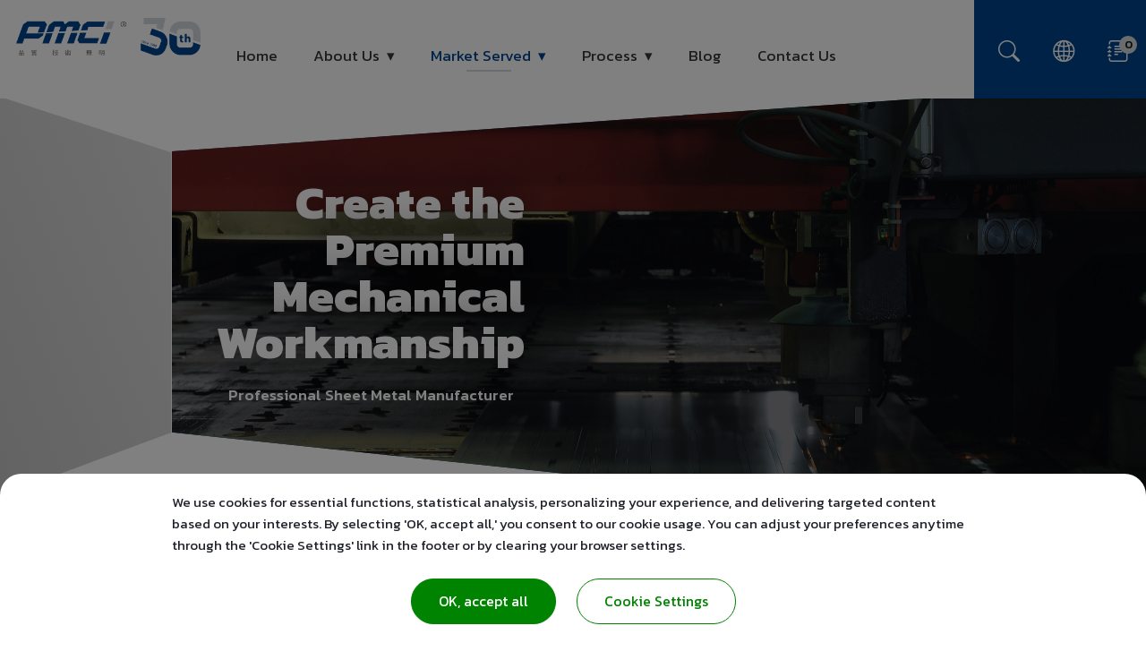

--- FILE ---
content_type: text/html; charset=UTF-8
request_url: https://www.ju-sheet.com.tw/industrial-machinery
body_size: 5839
content:
<!DOCTYPE html>
<html lang="en">

<head>
  
<meta charset="utf-8">


<title>Sheet Metal Product Application in Industrial Machinery | Ju Jiang</title>

<meta name="viewport" content="width=device-width, initial-scale=1.0, user-scalable=yes, maximum-scale=5.0, minimum-scale=1.0">
<meta name="apple-mobile-web-app-capable" content="yes" />
<meta http-equiv="X-UA-Compatible" content="IE=edge,chrome=1" >

<meta name="keywords" content="industrial sheet metal,cnc sheet metal,cnc machine sheet metal">
<meta name="description" content="Sheet metal has extensive applications in industrial machinery, such as structural components, cases, flow deflectors, etc., of CNC machines.">
<meta name="robots" content="all">

<link rel="shortcut icon" href="/favicon.ico" />
<link rel="shortcut icon" href="/favicon.png" />
<link rel="apple-touch-icon" href="/touch-icon-iphone.png" />
<link rel="apple-touch-icon" sizes="76x76" href="/touch-icon-ipad.png" />
<link rel="apple-touch-icon" sizes="120x120" href="/touch-icon-iphone-retina.png" />
<link rel="apple-touch-icon" sizes="152x152" href="/touch-icon-ipad-retina.png" />


<meta name="csrf-param" content="csrf-frontend">
<meta name="csrf-token" content="xMYkMkidi_xNasal34eS6d59p1NkIe-mWZ8LPLgD2i6n8Ql-G_XqrB1bodOO8cW_iRPuEAJj2-Ue70EJ70yxXA==">

<meta property="og:title" content="Sheet Metal Product Application in Industrial Machinery | Ju Jiang">
<meta property="og:description" content="Sheet metal has extensive applications in industrial machinery, such as structural components, cases, flow deflectors, etc., of CNC machines.">
<meta property="og:type" content="website">
<meta property="og:image" content="https://www.ju-sheet.com.tw/upload-files/design/market_served_photo-01.jpg">
<meta property="og:url" content="https://www.ju-sheet.com.tw/industrial-machinery">

<script type="application/ld+json">{"@context":"http://schema.org","@type":"Organization","name":"JU JIANG SCIENCE CO., LTD","url":"https://www.ju-sheet.com.tw/","logo":"https://www.ju-sheet.com.tw/images/pmci_logo.png","address":[{"@type":"PostalAddress","streetAddress":"No.92-2, Guangqi Rd.","addressLocality":"Shengang Dist.","addressRegion":"Taichung City","postalCode":"429","addressCountry":"Taiwan (R.O.C.)"}],"contactPoint":[{"@type":"ContactPoint","contactType":"customer support","telephone":"886-4-2525-2052","faxNumber":"886-4-2528-4500","email":"&#x62;&#x72;&#x69;&#x61;&#x6E;&#x40;&#x6A;&#x75;&#x2D;&#x73;&#x68;&#x65;&#x65;&#x74;&#x2E;&#x63;&#x6F;&#x6D;&#x2E;&#x74;&#x77;"}]}</script>
<script type="application/ld+json">{"@context":"http://schema.org","@type":"BreadcrumbList","itemListElement":[{"@type":"ListItem","position":1,"item":{"@type":"Thing","@id":"https://www.ju-sheet.com.tw/","name":"Home"}},{"@type":"ListItem","position":2,"item":{"@type":"Thing","@id":"https://www.ju-sheet.com.tw/product","name":"Market Served"}},{"@type":"ListItem","position":3,"item":{"@type":"Thing","@id":"https://www.ju-sheet.com.tw/industrial-machinery","name":"Industrial Machinery"}}]}</script>



<link href="/css/bootstrap-4.5.0.min.css" rel="stylesheet">
<link href="/assets/minimalist-blocks/content.css" rel="stylesheet">
<link href="/js/contentbuilder/contentbuilder.css" rel="stylesheet">

<link href="/css/amg-builder.css" rel="stylesheet" type="text/css">
<link href="/css/aos.css" rel="stylesheet" type="text/css">
<link href="/css/menu.css" rel="stylesheet" type="text/css">
<link href="/css/video.css" rel="stylesheet" type="text/css">

<link href="/css/index.css" rel="stylesheet" type="text/css">
<link href="/css/cms-header.css" rel="stylesheet" type="text/css">
<link href="/css/cms-footer.css" rel="stylesheet" type="text/css">
<link href="/css/cms-index.css" rel="stylesheet" type="text/css">

  <link rel="canonical" href="https://www.ju-sheet.com.tw/industrial-machinery">
  <link href="/js/colorbox/colorbox.css" rel="stylesheet">
<script src="/js/jquery-2.1.3.min.js"></script>
<script src="/js/bootstrap-4.5.0.min.js"></script>
<script src="/js/colorbox/jquery.colorbox.min.js"></script>
<script src="/jsp/amg-main.js"></script>
<script src="/jsp/amg-cart-inquiry.js"></script>
<script src="/jsp/amg-product-list.js"></script>
<script src="/jsp/amg-product-sort.js"></script></head>

<body>
  
  
  <div class="">

      
<script>
$(function() {
    Amg.Inquiry.setAjaxInfoHandle(function(json) {
        $("#top-menu-cart-badge").html(json.quantity);
        $("#top-menu-cart-badge-m").html(json.quantity);
    });
    Amg.Inquiry.loadInfo();
});
</script>


<div class="top_icon"><a class="scrollToTop" href="#"></a></div>
<div class="search_area">
    <div class="search_close"><i class="bi bi-x-lg"></i></div>
    <div class="search_main">
        <div class="search_title">Product Search</div>
        <form id="form" class="search_open_form" method="get" action="/search" onsubmit="return this.key.value.trim().length > 0;">
            <input type="text" class="input-search" name="key" value="" placeholder="Search ...">
            <button type="button" form="form1" class="btn-search"><i class="bi bi-search" onclick="$(this).parents('form').trigger('submit');"></i></button>
        </form>
    </div>
</div>
<header class="header-area">
    <div class="header_icon_area">
        <div class="logo_area">
            <div class="logo"><a href="/"><img src="/images/pmci_logo.png" alt="Sheet Metal Fabrication Manufacturing Company - Ju Jiang Science Co., Ltd." title="Sheet Metal Fabrication Manufacturing Company - Ju Jiang Science Co., Ltd." /></a></div>
        </div>
        <div class="nav-container">
            <nav>
                <ul class="nav-list">
                    <li class="hover-underline-animation "><a href="/">Home</a></li>
                    <li class="hover-underline-animation  dropdown">
                        <a class="mobile_arr" href="#"><i></i></a>                        <a href="/aboutus">About Us</a>
                                                <ul id="dropdown-menu1" class="row navbar-dropdown">
                                                                                                                        <li class=""><a href="/aboutus/about-PMCI">About PMCI</a></li>
                                                                                                                        <li class=""><a href="/aboutus/history">History</a></li>
                                                                                                                        <li class=""><a href="/aboutus/TSMMA">TSMMA</a></li>
                                                                                                                        <li class=""><a href="/aboutus/TSMMA-AI-team">TSMMA AI Team</a></li>
                                                                                                                        <li class=""><a href="/aboutus/ESG">ESG</a></li>
                                                                                                                        <li class=""><a href="/aboutus/Our-Advantages">Our Advantages</a></li>
                                                    </ul>
                                            </li>
                    <li class="hover-underline-animation current dropdown">
                        <a class="mobile_arr" href="#"><i></i></a>                        <a href="/product">Market Served</a>
                                                <ul id="dropdown-menu2" class="row navbar-dropdown">
                                                                                                                                                    <li class="current">
                                <div class="row tab">
                                    <div class="fa-icon"><img src="/upload-files/design/pro_menu_icon-01.png" alt="Industrial Machinery" title="Industrial Machinery" /></div>
                                    <div class="flex-column"><a class="dropdown-item" href="/industrial-machinery">Industrial Machinery</a></div>
                                </div>
                            </li>
                                                                                                                        <li class="">
                                <div class="row tab">
                                    <div class="fa-icon"><img src="/upload-files/design/pro_menu_icon-02.png" alt="Smart Products" title="Smart Products" /></div>
                                    <div class="flex-column"><a class="dropdown-item" href="/smart-products">Smart Products</a></div>
                                </div>
                            </li>
                                                                                                                        <li class="">
                                <div class="row tab">
                                    <div class="fa-icon"><img src="/upload-files/design/pro_menu_icon-03.png" alt="Green Energy Equipment" title="Green Energy Equipment" /></div>
                                    <div class="flex-column"><a class="dropdown-item" href="/green-energy-equipment">Green Energy Equipment</a></div>
                                </div>
                            </li>
                                                                                                                        <li class="">
                                <div class="row tab">
                                    <div class="fa-icon"><img src="/upload-files/design/pro_menu_icon-04.png" alt="Semiconductor Equipment" title="Semiconductor Equipment" /></div>
                                    <div class="flex-column"><a class="dropdown-item" href="/semiconductor-equipment">Semiconductor Equipment</a></div>
                                </div>
                            </li>
                                                                                                                        <li class="">
                                <div class="row tab">
                                    <div class="fa-icon"><img src="/upload-files/design/pro_menu_icon-05.png" alt="Handicapped Vans" title="Handicapped Vans" /></div>
                                    <div class="flex-column"><a class="dropdown-item" href="/handicapped-vans">Handicapped Vans</a></div>
                                </div>
                            </li>
                                                                                                                        <li class="">
                                <div class="row tab">
                                    <div class="fa-icon"><img src="/upload-files/design/pro_menu_icon-06.png" alt="Universal Type Chip Conveyors" title="Universal Type Chip Conveyors" /></div>
                                    <div class="flex-column"><a class="dropdown-item" href="/universal-type-chip-conveyors">Universal Type Chip Conveyors</a></div>
                                </div>
                            </li>
                                                    </ul>
                                            </li>
                    <li class="hover-underline-animation  dropdown">
                        <a class="mobile_arr" href="#"><i></i></a>                        <a href="/process">Process</a>
                                                <ul id="dropdown-menu3" class="row navbar-dropdown">
                            <li class=""><a href="/process/3D-design">3D Design</a></li><li class=""><a href="/process/selecting-sheet-metal-materials">Selecting Sheet Metal Materials </a></li><li class=""><a href="/process/laser-engineering">Laser Engineering</a></li><li class=""><a href="/process/bend-forming">Bend Forming</a></li><li class=""><a href="/process/welding">Welding</a></li><li class=""><a href="/process/surface-finishing">Surface Finishing</a></li>                        </ul>
                                            </li>
                    <li class="hover-underline-animation "><a href="/blog">Blog</a></li>
                    <li class="hover-underline-animation "><a href="/contactus">Contact Us</a></li>
                                    </ul>
            </nav>
        </div>
        <div class="header_other_link">
            <div class="search"><i class="bi bi-search"></i></div>
            <div class="lang_icon">
                <div class="lang_icon_photo"><i class="bi bi-globe2"></i></div>
                <div class="lang-list">
                    <a href="/zh-TW/">繁體中文</a>
                    <a href="/">ENGLISH</a>
                    <a href="/ja/">日本語</a>
                </div>
            </div>
            <div class="cart">
                <a href="javascript:void(0);" onclick="Amg.Inquiry.locateInquiryForm();"><i class="bi bi-journal-text"></i><span id="top-menu-cart-badge">0</span></a>
            </div>
            <div class="nav-mobile">
                <span class="menu_style">menu</span>
                <div id="navbar-toggle"><span></span></div>
            </div>
        </div>
    </div>
</header>
      
<div class="in_banner_area">
    <div class="in_banner_left"></div>
    <div class="in_banner_right">
        <div class="in_slogn_content">
            <div class="in_slogan text-w">
                <div>Create the<br> Premium<br> Mechanical<br> Workmanship</div>
<p>Professional Sheet Metal Manufacturer</p>            </div>
        </div>
        <picture>
            <source media="(max-width: 991px)" srcset="/upload-files/design/mobile_in_banner_capability.jpg">
            <img src="/upload-files/design/in_banner_capability.jpg" alt=" " title=" "/>
        </picture>
    </div>
</div>
      <div class="in_main_area">
          <div class="in_container">

              
<nav aria-label="breadcrumb">
    <ol class="breadcrumb">
    <li class="breadcrumb-item"><a href="/">Home</a></li>
    <li class="breadcrumb-item"><a href="/product">Market Served</a></li><li class="breadcrumb-item active" aria-current="page">Industrial Machinery</li>    </ol>
</nav>
              <div class="in_container_text">
                  <h1 class="in_title" data-aos="zoom-in" data-aos-delay="2400">Industrial Machinery</h1>
                  <div class="in_main_text">
<div class="pro_info_text">Sheet metal has extensive applications in mechanical equipment, mainly in the following aspects:
<ol>
<li class="text_sec" data-aos="fade-down" data-aos-delay="300"><strong>Structural Components<br /></strong>Mechanical equipment often requires sturdy structural components to support and protect internal parts. Sheet metal is used to fabricate frames, bases, support structures, etc., providing strength and stability.</li>
<li class="text_sec" data-aos="fade-down" data-aos-delay="300"><strong>Equipment Casing</strong><br />Sheet metal is used to create the outer casings and appearance parts of mechanical equipment to protect the internal mechanisms and components from external influences. These casings can provide protection, soundproofing, and an aesthetically pleasing appearance.</li>
<li class="text_sec" data-aos="fade-down" data-aos-delay="300"><strong>Bolts and Connectors<br /></strong>Sheet metal is commonly used in the production of bolts, nuts, and connector components for mechanical equipment. These parts serve to connect and fasten different sections, ensuring the stability and safety of the machinery.</li>
<li class="text_sec" data-aos="fade-down" data-aos-delay="300"><strong>Brakes and Connectors<br /></strong>Sheet metal can be used to fabricate brakes, connectors, and clutches in mechanical equipment. These components are used to control motion, transmit power, and establish connections between different parts.</li>
<li class="text_sec" data-aos="fade-down" data-aos-delay="300"><strong>Partitions and Separators<br /></strong>Mechanical equipment often requires separating different functional areas or preventing the mixing of different media. Sheet metal can be used to create partitions and separators to achieve area division and functional separation.</li>
<li class="text_sec" data-aos="fade-down" data-aos-delay="300"><strong>Coolers and Heat Sinks<br /></strong>Many mechanical equipment needs cooling systems to ensure that operating temperatures remain within safe ranges. Sheet metal is used to fabricate coolers and heat sinks, effectively dissipating heat and maintaining normal equipment operation.</li>
<li class="text_sec" data-aos="fade-down" data-aos-delay="300"><strong>Flow Deflectors and Guides<br /></strong>In some mechanical equipment, sheet metal is used to create flow deflectors and guides, directing the flow of fluids, gases, or materials to meet specific process requirements.</li>
</ol>
These are just some common examples of sheet metal applications in mechanical equipment. In reality, the uses of sheet metal in mechanical equipment are highly diverse, depending on the specific needs and design requirements of different devices.</div>
</div>

<div class="inpro_list_bg">
    <div class="row inpro_list">
                            <div class="col-lg-4 col-sm-12 col-12">
            <div class="pro_list_all" data-aos="fade-zoom-in" data-aos-easing="ease-in-back">
                <div class="pro_list_photo">
                    <a href="/industrial-machinery/Parts">
                        <img src="/upload-files/products/Industrial-Machinery/25/parts.jpg" alt="Parts" title="Parts"/>
                    </a>
                </div>
                <div class="pro_list_item_name">
                    <a href="/industrial-machinery/Parts"><i class="bi bi-record2"></i> Parts</a>
                </div>
            </div>
        </div>
                            <div class="col-lg-4 col-sm-12 col-12">
            <div class="pro_list_all" data-aos="fade-zoom-in" data-aos-easing="ease-in-back">
                <div class="pro_list_photo">
                    <a href="/industrial-machinery/Parts-2">
                        <img src="/upload-files/products/Industrial-Machinery/26/parts.jpg" alt="Parts" title="Parts"/>
                    </a>
                </div>
                <div class="pro_list_item_name">
                    <a href="/industrial-machinery/Parts-2"><i class="bi bi-record2"></i> Parts</a>
                </div>
            </div>
        </div>
                            <div class="col-lg-4 col-sm-12 col-12">
            <div class="pro_list_all" data-aos="fade-zoom-in" data-aos-easing="ease-in-back">
                <div class="pro_list_photo">
                    <a href="/industrial-machinery/CNC-sheet-metal-shell">
                        <img src="/upload-files/products/Industrial-Machinery/3/cnc-metal-stamping-1.jpg" alt="CNC Sheet Metal Shell" title="CNC Sheet Metal Shell"/>
                    </a>
                </div>
                <div class="pro_list_item_name">
                    <a href="/industrial-machinery/CNC-sheet-metal-shell"><i class="bi bi-record2"></i> CNC Sheet Metal Shell</a>
                </div>
            </div>
        </div>
                            <div class="col-lg-4 col-sm-12 col-12">
            <div class="pro_list_all" data-aos="fade-zoom-in" data-aos-easing="ease-in-back">
                <div class="pro_list_photo">
                    <a href="/industrial-machinery/custom-CNC-sheet-metal-shell">
                        <img src="/upload-files/products/Industrial-Machinery/4/cnc-metal-stamping-2.jpg" alt="Custom CNC Sheet Metal Shell" title="Custom CNC Sheet Metal Shell"/>
                    </a>
                </div>
                <div class="pro_list_item_name">
                    <a href="/industrial-machinery/custom-CNC-sheet-metal-shell"><i class="bi bi-record2"></i> Custom CNC Sheet Metal Shell</a>
                </div>
            </div>
        </div>
                            <div class="col-lg-4 col-sm-12 col-12">
            <div class="pro_list_all" data-aos="fade-zoom-in" data-aos-easing="ease-in-back">
                <div class="pro_list_photo">
                    <a href="/industrial-machinery/CNC-machine-tool-sheet-metal-cover">
                        <img src="/upload-files/products/Industrial-Machinery/5/cnc-metal-stamping-3.jpg" alt="CNC Machine Tool Sheet Metal Cover" title="CNC Machine Tool Sheet Metal Cover"/>
                    </a>
                </div>
                <div class="pro_list_item_name">
                    <a href="/industrial-machinery/CNC-machine-tool-sheet-metal-cover"><i class="bi bi-record2"></i> CNC Machine Tool Sheet Metal Cover</a>
                </div>
            </div>
        </div>
                            <div class="col-lg-4 col-sm-12 col-12">
            <div class="pro_list_all" data-aos="fade-zoom-in" data-aos-easing="ease-in-back">
                <div class="pro_list_photo">
                    <a href="/industrial-machinery/CNC-sheet-metal-shell-2">
                        <img src="/upload-files/products/Industrial-Machinery/6/cnc-metal-stamping-4.jpg" alt="CNC Sheet Metal Shell" title="CNC Sheet Metal Shell"/>
                    </a>
                </div>
                <div class="pro_list_item_name">
                    <a href="/industrial-machinery/CNC-sheet-metal-shell-2"><i class="bi bi-record2"></i> CNC Sheet Metal Shell</a>
                </div>
            </div>
        </div>
                            <div class="col-lg-4 col-sm-12 col-12">
            <div class="pro_list_all" data-aos="fade-zoom-in" data-aos-easing="ease-in-back">
                <div class="pro_list_photo">
                    <a href="/industrial-machinery/CNC-machine-sheet-metal-case">
                        <img src="/upload-files/products/Industrial-Machinery/7/cnc-metal-stamping-5.jpg" alt="CNC Machine Sheet Metal Case" title="CNC Machine Sheet Metal Case"/>
                    </a>
                </div>
                <div class="pro_list_item_name">
                    <a href="/industrial-machinery/CNC-machine-sheet-metal-case"><i class="bi bi-record2"></i> CNC Machine Sheet Metal Case</a>
                </div>
            </div>
        </div>
                            <div class="col-lg-4 col-sm-12 col-12">
            <div class="pro_list_all" data-aos="fade-zoom-in" data-aos-easing="ease-in-back">
                <div class="pro_list_photo">
                    <a href="/industrial-machinery/CNC-sheet-metal-shell-3">
                        <img src="/upload-files/products/Industrial-Machinery/8/cnc-metal-stamping-6.jpg" alt="CNC Sheet Metal Shell" title="CNC Sheet Metal Shell"/>
                    </a>
                </div>
                <div class="pro_list_item_name">
                    <a href="/industrial-machinery/CNC-sheet-metal-shell-3"><i class="bi bi-record2"></i> CNC Sheet Metal Shell</a>
                </div>
            </div>
        </div>
                            <div class="col-lg-4 col-sm-12 col-12">
            <div class="pro_list_all" data-aos="fade-zoom-in" data-aos-easing="ease-in-back">
                <div class="pro_list_photo">
                    <a href="/industrial-machinery/CNC-sheet-metal-shell-4">
                        <img src="/upload-files/products/Industrial-Machinery/9/cnc-metal-stamping-7.jpg" alt="CNC Sheet Metal Shell" title="CNC Sheet Metal Shell"/>
                    </a>
                </div>
                <div class="pro_list_item_name">
                    <a href="/industrial-machinery/CNC-sheet-metal-shell-4"><i class="bi bi-record2"></i> CNC Sheet Metal Shell</a>
                </div>
            </div>
        </div>
                            <div class="col-lg-4 col-sm-12 col-12">
            <div class="pro_list_all" data-aos="fade-zoom-in" data-aos-easing="ease-in-back">
                <div class="pro_list_photo">
                    <a href="/industrial-machinery/CNC-sheet-metal-shell-5">
                        <img src="/upload-files/products/Industrial-Machinery/10/cnc-metal-stamping-8.jpg" alt="CNC Sheet Metal Shell" title="CNC Sheet Metal Shell"/>
                    </a>
                </div>
                <div class="pro_list_item_name">
                    <a href="/industrial-machinery/CNC-sheet-metal-shell-5"><i class="bi bi-record2"></i> CNC Sheet Metal Shell</a>
                </div>
            </div>
        </div>
                            <div class="col-lg-4 col-sm-12 col-12">
            <div class="pro_list_all" data-aos="fade-zoom-in" data-aos-easing="ease-in-back">
                <div class="pro_list_photo">
                    <a href="/industrial-machinery/CNC-processing-sheet-metal-case">
                        <img src="/upload-files/products/Industrial-Machinery/11/cnc-metal-stamping-9.jpg" alt="CNC Processing Sheet Metal Case" title="CNC Processing Sheet Metal Case"/>
                    </a>
                </div>
                <div class="pro_list_item_name">
                    <a href="/industrial-machinery/CNC-processing-sheet-metal-case"><i class="bi bi-record2"></i> CNC Processing Sheet Metal Case</a>
                </div>
            </div>
        </div>
                            <div class="col-lg-4 col-sm-12 col-12">
            <div class="pro_list_all" data-aos="fade-zoom-in" data-aos-easing="ease-in-back">
                <div class="pro_list_photo">
                    <a href="/industrial-machinery/CNC-sheet-metal-shell-6">
                        <img src="/upload-files/products/Industrial-Machinery/12/cnc-metal-stamping-10.jpg" alt="CNC Sheet Metal Shell" title="CNC Sheet Metal Shell"/>
                    </a>
                </div>
                <div class="pro_list_item_name">
                    <a href="/industrial-machinery/CNC-sheet-metal-shell-6"><i class="bi bi-record2"></i> CNC Sheet Metal Shell</a>
                </div>
            </div>
        </div>
                            <div class="col-lg-4 col-sm-12 col-12">
            <div class="pro_list_all" data-aos="fade-zoom-in" data-aos-easing="ease-in-back">
                <div class="pro_list_photo">
                    <a href="/industrial-machinery/CNC-sheet-metal-shell-7">
                        <img src="/upload-files/products/Industrial-Machinery/13/cnc-metal-stamping-11.jpg" alt="CNC Sheet Metal Shell" title="CNC Sheet Metal Shell"/>
                    </a>
                </div>
                <div class="pro_list_item_name">
                    <a href="/industrial-machinery/CNC-sheet-metal-shell-7"><i class="bi bi-record2"></i> CNC Sheet Metal Shell</a>
                </div>
            </div>
        </div>
                            <div class="col-lg-4 col-sm-12 col-12">
            <div class="pro_list_all" data-aos="fade-zoom-in" data-aos-easing="ease-in-back">
                <div class="pro_list_photo">
                    <a href="/industrial-machinery/CNC-sheet-metal-shell-8">
                        <img src="/upload-files/products/Industrial-Machinery/14/cnc-metal-stamping-12.jpg" alt="CNC Sheet Metal Shell" title="CNC Sheet Metal Shell"/>
                    </a>
                </div>
                <div class="pro_list_item_name">
                    <a href="/industrial-machinery/CNC-sheet-metal-shell-8"><i class="bi bi-record2"></i> CNC Sheet Metal Shell</a>
                </div>
            </div>
        </div>
            </div>
    


</div>




              </div>
          </div>
      </div>

      
<div class="foot_area">
    <div class="row foot_main">
        <div class="col-lg-4 col-md-4 col-xs-12">
            <div class="foot_info">
                <div class="foot_icon_title">Information</div>
                <ul class="foot_icon_list">
                    <li><a href="/aboutus">About Us</a></li>
                    <li><a href="/product">Market Served</a></li>
                    <li><a href="/process">Process</a></li>
                    <li><a href="/blog">Blog</a></li>
                    <li><a href="/contactus">Contact Us</a></li>
                                        <li><a href="/">Home</a></li>
                    <li><a href="/sitemap">Sitemap</a></li>
                </ul>
            </div>
        </div>
        <div class="col-lg-5 col-md-5 col-xs-12">
            <div class="foot_info">
                <div class="foot_area_info_logo"><a href="/"><img src="/images/pmci_foot_logo.png" alt="JU JIANG SCIENCE CO., LTD" title="JU JIANG SCIENCE CO., LTD" /></a></div>
                <ul itemscope itemtype="https://schema.org/PostalAddress" class="foot_area_info">
                    <li>
                        <a >
                            <span itemprop="streetAddress">No.92-2, Guangqi Rd.</span>,
                            <span itemprop="addressLocality">Shengang Dist.</span>,
                            <span itemprop="addressRegion">Taichung City</span>
                            <span itemprop="postalCode">429</span>,
                            <span itemprop="addressCountry">Taiwan (R.O.C.)</span>
                        </a>
                    </li>
                    <li>TEL: <a class="a_noline" href="tel:886-4-2525-2052"><span itemprop="telephone">886-4-2525-2052</span></a></li>
                    <li>FAX: <span itemprop="faxNumber">886-4-2528-4500</span></li>
                    <li>E-Mail: <a href="/cdn-cgi/l/email-protection#[base64]"><span itemprop="email">&#x62;&#x72;&#x69;&#x61;&#x6E;&#x40;&#x6A;&#x75;&#x2D;&#x73;&#x68;&#x65;&#x65;&#x74;&#x2E;&#x63;&#x6F;&#x6D;&#x2E;&#x74;&#x77;</span></a> </li>
                </ul>
            </div>
        </div>
        <div class="col-lg-3 col-md-3 col-xs-12">
            <div class="foot_info">
                <div class="foot_icon_title">Follow us</div>
                <div class="smo_icon">
                    <div class="youtube_icon"><a href="https://www.youtube.com/@PMCI-jujiang" target="_blank"><i class="bi bi-youtube"></i></a></div>
                </div>
                <div class="copyright" itemscope itemtype="https://schema.org/LocalBusiness"><span itemprop="name">Copyright © JU JIANG SCIENCE CO., LTD.</span></div>
            </div>
        </div>
    </div>
    <div class="foot_logo_area">
        <div class="row">
            <div class="col-xl-3 col-lg-3 col-sm-6 col-6"><img src="/images/foot_logo-01.png" alt=""/></div>
            <div class="col-xl-3 col-lg-3 col-sm-6 col-6"><img src="/images/foot_logo-02.png" alt=""/></div>
            <div class="col-xl-3 col-lg-3 col-sm-6 col-6"><img src="/images/foot_logo-03.png" alt=""/></div>
            <div class="col-xl-3 col-lg-3 col-sm-6 col-6"><img src="/images/foot_logo-04.png" alt=""/></div>
        </div>
    </div>
</div>  </div>

  <script data-cfasync="false" src="/cdn-cgi/scripts/5c5dd728/cloudflare-static/email-decode.min.js"></script><script src="/js/bootstrap-4.5.0.min.js"></script>

<script type="text/javascript" src="/scripts/aos.js"></script>

<script type="text/javascript" src="/scripts/swiper-bundle.min.js"></script>
<script type="text/javascript" src="/scripts/TweenMax.min.js"></script>
<script type="text/javascript" src="/scripts/script.min.js"></script>

<script type="text/javascript" src="/slick/slick.js"></script>
<script type="text/javascript" src="/scripts/customer.js"></script>
<script type="text/javascript" src="/scripts/classie.js"></script>
<script type="text/javascript" src="/js/html5lightbox/html5lightbox.js"></script>


  <script defer src="https://static.cloudflareinsights.com/beacon.min.js/vcd15cbe7772f49c399c6a5babf22c1241717689176015" integrity="sha512-ZpsOmlRQV6y907TI0dKBHq9Md29nnaEIPlkf84rnaERnq6zvWvPUqr2ft8M1aS28oN72PdrCzSjY4U6VaAw1EQ==" data-cf-beacon='{"version":"2024.11.0","token":"d627678c9c7c468bb5a7496e6b2a612a","r":1,"server_timing":{"name":{"cfCacheStatus":true,"cfEdge":true,"cfExtPri":true,"cfL4":true,"cfOrigin":true,"cfSpeedBrain":true},"location_startswith":null}}' crossorigin="anonymous"></script>
</body>
<script src="/js/tarteaucitron/tarteaucitron.js"></script>
<script type="text/javascript">
tarteaucitronForceLanguage = "en";
tarteaucitron.init({
  "privacyUrl": "",
  "bodyPosition": "bottom",
  "hashtag": "#tarteaucitron",
  "cookieName": "tarteaucitron",
  "orientation": "bottom",
  "groupServices": false,
  "showDetailsOnClick": true,
  "serviceDefaultState": "wait",
  "showAlertSmall": false,
  "cookieslist": false,
  "closePopup": false,
  "showIcon": true,
  "iconPosition": "BottomLeft",
  "adblocker": false,
  "DenyAllCta" : false,
  "AcceptAllCta" : true,
  "highPrivacy": true,
  "alwaysNeedConsent": false,
  "handleBrowserDNTRequest": false,
  "removeCredit": true,
  "moreInfoLink": true,
  "useExternalCss": false,
  "useExternalJs": false,
  "readmoreLink": "",
  "mandatory": true,
  "mandatoryCta": true,
  "googleConsentMode": true,
  "partnersList": false
});
tarteaucitron.user.gtagUa = "G-23ZTKL7SF3";
tarteaucitron.user.gtagMore = function () {};
(tarteaucitron.job = tarteaucitron.job || []).push("gtag");
(tarteaucitron.job = tarteaucitron.job || []).push("gcmsecurity");
(tarteaucitron.job = tarteaucitron.job || []).push("gcmadstorage");
(tarteaucitron.job = tarteaucitron.job || []).push("gcmadsuserdata");
(tarteaucitron.job = tarteaucitron.job || []).push("gcmpersonalization");
(tarteaucitron.job = tarteaucitron.job || []).push("gcmanalyticsstorage");
(tarteaucitron.job = tarteaucitron.job || []).push("gcmfunctionality");
document.addEventListener("DOMContentLoaded", function() {
    function isConsentDone() {
        var consent = Amg.Utils.getCookie("tarteaucitron");
        return consent && /(^|!)(gtag|gcmsecurity|gcmadstorage|gcmadsuserdata|gcmpersonalization|gcmanalyticsstorage|gcmfunctionality)=wait(!|$)/.test(consent) === false;
    }
    if(isConsentDone()) return;
    var mask = document.createElement("div");
    mask.style.cssText = "position:fixed;top:0;left:0;width:100%;height:100%;z-index:2147483643;background-color:#000;opacity:0.5;";
    document.body.appendChild(mask);
    document.addEventListener("tac.consent_updated", function() { if(isConsentDone()) mask.remove(); });
});
</script></html>


--- FILE ---
content_type: text/css
request_url: https://www.ju-sheet.com.tw/css/amg-builder.css
body_size: 117
content:

.container { margin: 20px auto; max-width: 1240px; width:100%; padding:0 20px; box-sizing: border-box; }
.container p, .container td, .container li, .container label {font-size: 1.07rem; line-height: 2; font-weight: 300;}
.container p {margin: 1rem 0;}

.collapseBox {max-height: 270px; overflow: hidden; position: relative; z-index: 1; transition: all 0.5s ease 0s;}
.collapseBtn {position: absolute; bottom: 0; left: 0; width: 100%; height: 40px; border: 1px solid #00448d; background: rgba(255, 255, 255, 1); z-index: 100; /*background: rgba(0, 68, 141, 0.79); background-image: linear-gradient(0deg, rgba(0, 0, 0, 0.7) 0%, rgba(0, 0, 0, 0) 100%);*/ cursor: pointer;}
.collapseBtn::after {content: ""; position: absolute; bottom: 14px; left: calc(50% - 9px); width: 24px; height: 24px; border-width: 2px 2px 0 0; border-style: solid; border-color: #00448d; transform: rotate(135deg);}
.showBox {max-height: inherit; padding-bottom: 70px!important; transition: all 1s ease 0s;}
.showBox > .collapseBtn {/*background-image: linear-gradient(0deg, rgba(0, 0, 0, 0.0) 0%, rgba(0, 0, 0, 0) 100%);*/ height: 40px; bottom: 0;}
.showBox > .collapseBtn::after {transform: rotate(-45deg); bottom: 0;}

--- FILE ---
content_type: text/css
request_url: https://www.ju-sheet.com.tw/css/menu.css
body_size: 1443
content:
@charset "utf-8";
/* CSS Document */
/****/
.nav-mobile{
	display: none;
	width: 60px;
	height: 60px;
	position: relative;
}
.nav-mobile a{
	display: block;
	padding-top: 25px;
}
span.menu_style{
	position: absolute;
	color: #fff;
	font-size: 15px;
	font-weight: 400; 
	bottom: 2px;
	top: 34px;
	left: 10px;
	line-height: initial;
	cursor: pointer;

}
#navbar-toggle {
	width: 60px;
	height: 60px;
	left: 0px;
	right: 0px;
	margin-left: auto;
	margin-right: auto;
	position: absolute;
	top: 0px;
	padding-top: 26px;
	text-align: center;
	cursor: pointer;

}
#navbar-toggle span, #navbar-toggle span:before, #navbar-toggle span:after {
     cursor: pointer;
     border-radius: 1px;
     height: 2px;
     width: 30px;
     background: #fff;
     position: absolute;
     display: block;
     content: '';
     transition: all 300ms ease-in-out;
	 left: 0px;
	 right: 0px;
	 margin-left: auto;
	 margin-right: auto;
}

 #navbar-toggle span:before {
     top: -8px;
}
 #navbar-toggle span:after {
     bottom: -8px;
}
 #navbar-toggle.active span {
     background-color: transparent;
}
 #navbar-toggle.active span:before, #navbar-toggle.active span:after {
     top: 0;
}
 #navbar-toggle.active span:before {
     transform: rotate(45deg);
}
 #navbar-toggle.active span:after {
     transform: rotate(-45deg);
}
/**nav**/
.nav-container{ 
	width: 75%;

}
nav {width: 90%; margin: 40px auto 0px auto; -webkit-transition: all 0.3s;
    -moz-transition: all 0.3s;
    -ms-transition: all 0.3s;
    -o-transition: all 0.3s;
    transition: all 0.3s;}
nav ul { list-style: none; margin: 0; padding: 0;}
nav ul li { float: left; position: relative;}
nav ul li a, nav ul li a:visited { display: block; padding: 0px 38px; font-weight: 400; line-height: 35px; color: #373737; text-decoration: none;}
nav ul li a:hover, nav ul li a:focus{text-decoration: none;}
nav ul li a:hover, nav ul li a:visited:hover, nav ul li a:active, nav ul li a:active:hover{ color: #00448d;} 
nav ul li a:not(:only-child):after, nav ul li a:visited:not(:only-child):after { padding-left: 4px; content: ' \025BE';}
nav ul li ul li { width: 46%; margin: 0px 5px;}
nav ul li ul li a { padding:10px 5px 5px 5px; line-height: 28px;}

#dropdown-menu1 {width: 450px;}
#dropdown-menu2 {width: 700px;}
#dropdown-menu3 {width: 400px;}
#dropdown-menu4 {width: 300px;}
#dropdown-menu1, #dropdown-menu2, #dropdown-menu3, #dropdown-menu4{ padding:15px 0px; margin-left: 10%;}
.navbar-dropdown {
     position: absolute;
     display: none;
     z-index: 9!important;
     background: #fff;
     box-shadow: 0 0 5px 0 rgba(0,0,0,0.25);
}
.navbar-dropdown li a{
	 text-align: left;
	 color: #373737!important;
	 font-weight: 400;
     background: #fff;
	 padding: 10px 5px 5px 15px;
	 border-bottom: 1px solid #898989;
}
.navbar-dropdown li a:hover, .navbar-dropdown li a:focus{
	 color: #d3d8dc!important;
}

.nav-list > li > a.mobile_arr {
    display: none;
}

/**hover-underline-animation**/

.hover-underline-animation {
	display: inline-block;
	position: relative;
}
.hover-underline-animation:after {
	content: '';
	position: absolute;
	width: 50px;
	transform: scaleX(0);
	height: 2px;
	bottom: 0px;
	left: 0px;
	right: 0px;
	margin-left: auto;
	margin-right: auto;
	background-color: #d3d8dc;
	transform-origin: bottom right;
	transition: transform 0.25s ease-out;
}
.hover-underline-animation:hover:after {
  transform: scaleX(1);
  transform-origin: bottom left;
}
.nav-list > li.current > a, .nav-list > li a.current{
	color: #00448d!important;
}
.nav-list > li.current::before, .nav-list > li a.current::before{
	content: '';
	position: absolute;
	width: 50px;
	height: 2px;
	bottom: 0px;
	left: 0px;
	right: 0px;
	margin-left: auto;
	margin-right: auto;
	background-color: #d3d8dc;
}

.navbar-dropdown li.current a, .navbar-dropdown li.current .flex-column a{
	color: #00448d!important;
}

.navbar-dropdown li .row{ margin-left: 0px; margin-right: 0px;}
.navbar-dropdown li .tab {	
	width: 100%;
	padding-left: 15px;
	padding-bottom: 2px;
	overflow: hidden;
	border-bottom: 1px solid #898989;
}
.navbar-dropdown li .tab a{ 
 	 text-align: left;
	 color: #373737!important;
	 font-weight: 400;
     background: #fff;
	 border-bottom: none!important;
}
.navbar-dropdown li .tab a:hover, .navbar-dropdown li .tab a:focus {
    color: #d3d8dc !important;
	background-color: none!important;
}
.tab a .active{ 
	color: #00448d; 
	font-weight: 500;
}
.dropdown:hover .navbar-dropdown{
	display: block;
	margin-top: 0px;
}
header.smaller nav { width: 100%;  margin: 20px auto 0px 15px;}
/***/
@media all and (max-width: 1700px){
	nav ul li a, nav ul li a:visited{
		padding: 0 30px;
	}	
}
@media all and (max-width: 1536px) {
	nav {width: 100%; margin: 45px auto 0px 15px;}
	
}
@media all and (max-width: 1440px){
	nav ul li a, nav ul li a:visited{padding: 0 25px;}
	#dropdown-menu1, #dropdown-menu2, #dropdown-menu3, #dropdown-menu4{ margin-left: 5%;}
}
@media all and (max-width: 1366px){
	nav ul li a, nav ul li a:visited{padding: 0 20px;}
}
@media all and (max-width: 1024px){
	nav {width: 100%; margin: 20px auto 0px 15px;}
	header.smaller nav { width: 100%;  margin: 10px auto 0px 15px;}
	#dropdown-menu1, #dropdown-menu2, #dropdown-menu3, #dropdown-menu4{ margin-left: 3%;}
	#dropdown-menu2 {width: 600px;}
}

@media all and (max-width: 991px) {
	.nav-mobile{ display: block!important;}
	.nav-container{ width: 100%; }
	.hover-underline-animation{ display: inherit; position: inherit; border-bottom: 1px solid #ccc;	}
	.hover-underline-animation:after{ content: none;}
	nav { width: 100%; padding:0px; margin: 100px 0px 0px 0px;}
	nav ul { display: none;}
	nav ul li { float: none; }
	nav ul li a {padding: 15px; line-height: 20px; background: #fff; }
	nav ul li ul li { width: 100%; margin: 0px;}
    nav ul li a, nav ul li a:visited{ background-color: #fbfbfb; padding: 15px 20px 15px 50px; text-align: left!important;	}
    nav ul li a:not(:only-child):after, nav ul li a:visited:not(:only-child):after { padding-left: 4px; content: '';}
	nav ul li ul li a { padding-left: 50px;}
	.nav-list > li { position: relative;}
	.nav-list > li > a.mobile_arr{ background-color:#00448d; width: 50px; height: 50px; position: absolute;}
	.nav-list > li > .mobile_arr {  display: block!important; position: absolute; top: 0px; right: 0px; line-height: 50px; padding: 20px; cursor: pointer;}	
	.navbar-dropdown { position: static; box-shadow: none;}
	.navbar-dropdown li a{padding: 10px 20px;}
	.navbar-dropdown li .tab{ padding-left: 15px; margin:0px; background-color: #fff;}
	.navbar-dropdown li .tab a{ padding: 8px 20px 5px 10px;}
	
	.dropdown:hover .navbar-dropdown{ display: inherit; margin-top: 0px;}
	#dropdown-menu1, #dropdown-menu2, #dropdown-menu3, #dropdown-menu4{ width: 100%; background-color: #1a344f;}
	#dropdown-menu1.row, #dropdown-menu2.row, #dropdown-menu3.row, #dropdown-menu4.row{ margin: 0px; padding: 0px 50px;}
	.mobile_arr::before{
		position: absolute;
		content: '';
		height: 0;
		width: 0;
		border-color: #fff transparent transparent transparent;
		border-style: solid solid solid solid;
		border-width: 9px 6px;
		transition: all 0.25s ease 0s;
	}
	.navbar-dropdown{ border-top: 1px solid #009de1;}
	.current::before{ display: none;}
	header.smaller nav{margin: 80px 0px 0px 0px;}
	.in_container nav{ margin-top: 10px;}
}
@media all and (max-width: 767px){
	
	
}
@media all and (max-width: 540px){
	nav{ padding-top: 0px; margin-top: 90px;}
	#navbar-toggle { padding-top: 25px;}
}
@media all and (max-width: 414px){
	nav{ padding-top: 0px;}
	#navbar-toggle span:before { top: -8px;}
	#navbar-toggle span:after { bottom: -8px;}
	
}
@media all and (max-width: 320px){
	span.menu_style{ font-size: 70%;}
	#navbar-toggle span, #navbar-toggle span::before, #navbar-toggle span::after{width: 22px;}
	#navbar-toggle{width: 30px; height: 30px;}
	span.menu_style{left: 1px;}
	
}



--- FILE ---
content_type: text/css
request_url: https://www.ju-sheet.com.tw/css/video.css
body_size: 415
content:
#mkLightboxContainer {
    position: fixed;
    left: 0;
    top: 0;
    min-height: 100vh;
    min-width: 100vw;
    height: 100vh;
    width: 100vw;
    overflow: hidden;
    box-sizing: border-box;
    z-index: 9;
    display: flex;
    align-items: center;
    justify-content: center;
}

#mkLightboxContainer > * {
    z-index: 99;
}

#overlay {
    position: absolute;
    left: 0;
    top: 0;
    height: 100vh;
    width: 100%;
    overflow: hidden;
    box-sizing: border-box;
    background: rgba(0,0,0,.85);
    z-index: 0;
}

#mkLightboxContainer #mklbInner {
    position: relative;
    height: 100vh;
    transition: all .4s ease-in-out;
    margin-left: 0;
}

section.imageContainer {
    margin: 0;
    padding: 1em;
    box-sizing: border-box;
    border: none;
    height: 100vh;
    width: 100vw;
    display: flex;
    justify-content: center;
    align-items: center;
    float: left;
}

#mkLightboxContainer img,
#mkLightboxContainer video {
    background: #fff;
    box-shadow: 0 0 30px #222;
    max-height: 85vh;
    min-width: auto;
    max-width: 75vw;
    width: auto;
    height: auto;
}

#mkLightboxContainer #yt-video {
    width: 75vw;
    height: 42.1875vw; /* 75*9/16 */
}

.mklbItem:hover {
    cursor: pointer;
    font-style: italic;
}

#closeIconContainer {
    width: 25px;
    height: 25px;
    position: fixed;
    top: 15px;
    right: 15px;
    transition: transform .2s linear;
}

#closeIconContainer:hover {
    cursor: pointer;
    transform: rotate(90deg);
}

#closeIconContainer svg,
#prev svg,
#next svg,
#stopGallery svg, 
#playGallery svg{
    fill: white;
}

#prevContainer,
#nextContainer {
    position: fixed;
    left: 0;
    top: 0;
    height: 100vh;
    padding: 10px 5px 10px 5px;
    box-sizing: border-box;
    display: flex;
    justify-content: center;
    align-items: center;
    transition: all .2s ease-in;
}

#nextContainer {
    left: auto;
    right: 0;
}

#prevContainer:hover,
#nextContainer:hover {
    cursor: pointer;
    background: rgba(0,0,0,0.25);
}

#prev,
#next {
    width: 35px;
    height: 35px;
}

.grid {
    display: grid;
    align-content: flex-start;
    grid-gap: 1em;
}

.grid-3 {
    grid-template-columns: repeat(3, 1fr);
}

.grid-4 {
    grid-template-columns: repeat(4, 1fr);
}

.grid figure {
    width: 100%;
    margin: 0;
}

.grid img {
    width: 100%;
}

#controlContainer {
    position: absolute;
    top: 1em;
    left: .5em;
    display: flex;
}

#controlContainer > div {
    width: 2em;
}

#controlContainer > div:hover {
    cursor: pointer;
}

#controlContainer #stopGallery,
#controlContainer.stop #playGallery{
    opacity: 0.5;
}

#controlContainer.stop #stopGallery,
#controlContainer #playGallery{
    opacity: 1
}

@media screen and (max-width: 768px){
    .grid-2-sm {
        grid-template-columns: 1fr 1fr;
    }
}

@media screen and (max-width: 450px){
    .grid-12-xs {
        grid-template-columns: 1fr;
    }
}

--- FILE ---
content_type: text/css
request_url: https://www.ju-sheet.com.tw/css/index.css
body_size: 3002
content:
@charset "utf-8";
@import url("https://cdn.jsdelivr.net/npm/bootstrap-icons@1.10.2/font/bootstrap-icons.css");
@import url('https://fonts.googleapis.com/css2?family=Kanit:wght@300;400;500;600;700;800;900&family=Noto+Sans+TC:wght@100;300;500&display=swap');
/* CSS Document */
body{ 
	font-family: 'Kanit', 'Noto Sans TC', sans-serif;
	font-size: 18px;
	font-weight: 400;
	color: #323d48;
	line-height: 32px;
}
a{ color: #000;}
a:hover { color: #00448d; transition: 0.3s ease-in-out; text-decoration: none;}
a:active{ color: #00448d!important;}
img { max-width:100%; height: auto;}

/****/
.scrollToTop {
	display: inline-block;
	background-color: #6d6d6d;
	width: 50px;
	height: 50px;
	text-align: center;
	border-radius: 50px;
	position: fixed;
	bottom: 30px;
	right: 30px;
	transition: background-color .3s, 
	opacity .5s, visibility .5s;
	opacity: 0;
	visibility: hidden;
	z-index: 1000;
}
.scrollToTop::after {
	content: "\F286";
	font-family: bootstrap-icons !important;
	font-weight: bold;
	font-size: 1.5em;
	line-height: 50px;
	color: #fff;
}
.scrollToTop:hover {
	cursor: pointer;
	text-decoration: none;
	background-color: #00448d;
}
.scrollToTop:active {
	background-color: #00448d;
}
.scrollToTop.show {
	opacity: 1;
	visibility: visible;
}

/** banner **/
.banner_area{
	width: 100%; 
	position: relative;	
}
.banner{ position: relative; height: 840px; background: #000;}
.cover_photo{ position: relative; z-index: 3; background: #00000085; width: 100%;}
.banner video{ position: absolute; right: 0px; top: 0px; z-index: 1; width: 100%; height: 100%; object-fit: cover;}
.slogan{ position: absolute; left: 260px; top:310px; color: #4b535b; font-size: 74px; font-weight: 800; text-align: right; line-height: 74px;}
.slogan p{ font-size: 22px; color: #000; text-align: center; font-weight: 500;}


/****/
.index_main_area{ overflow: hidden; padding-top: 80px;}
.index_about{overflow: hidden;}
.index_about_text{ margin-left: 16%; margin-top: 55px;}
.index_about_text h1{ color: #303030; font-size: 40px; font-weight: 700; position: relative; padding-left: 115px; margin: 0px;line-height: 1.1;}
.index_about_text h1::before{ content: ""; position: absolute; width: 100px; height: 2px; background-color: #6bb2ff; left: 0px; top: 36px;}
.index_about_text_info{ color: #323d48; font-weight: 300; margin-top: 20px; margin-right: 3%;line-height: 1.3;}
.index_about_text_info div{ margin-top: 20px;}
.more_link{ max-width: 100px; margin: auto 0px auto auto; text-align: right;}

.more_link .bi-plus::before { color: #6bb2ff; font-size: 22px;}
.more_link a{ color:#000; font-size: 24px; font-weight: 500;}
.more_link a:hover{ color:#00448d;}
.index_about_photo{ position: relative; left: 0px; height: 600px;}
.index_about_photo_bg{ position: absolute; z-index: 1; top: 0px; right: 0px; }
.index_about_photo .swiper { position: relative; top: 120px; width: 560px; height: 370px; z-index: 3; margin: 0px auto auto 0px;}
.index_about_photo .swiper .swiper-slide { text-align: center; display: flex; justify-content: center; align-items: center;}
.index_about_photo .swiper .swiper-slide img { display: block; width: 100%; height: 100%; object-fit: cover;}
:root { --swiper-theme-color: #fff;}

.about_serve{ background-color: #f9f9f9; padding: 45px 0px;}
.about_serve_title{ color: #303030; font-size: 46px; font-weight: 700; margin-top: 30px; text-align: center;}
.about_serve_icon{ width: 80%; margin: 80px auto 50px auto;}
.about_serve_col{ width: 10%;}
.serve_icon_style{ width: 82px; height: 82px; background-color: #fff; border-radius: 82px; box-shadow: 0px 0px 10px #d3d8dc; display: flex; justify-content: center; align-items: center; margin: auto;}
.serve_icon_style img{ width: 45px; display: block; margin: auto;}
.about_serve_text{ max-width: 1280px; width: 92%; margin: auto; font-weight: 300;}

.market_served{ width: 84%; margin: auto; padding: 100px 0px;}
.market_served_title{ color: #303030; font-size: 46px; font-weight: 700; position: relative; padding-left: 115px; margin-top: 30px;}
.market_served_title::before{ content: ""; position: absolute; width: 100px; height: 2px; background-color: #6bb2ff; left: 0px; top: 20px;}
.market_served_text{ max-width: 1150px; width: 96%; margin: auto auto auto 0px; font-weight: 300;}

.brighten{ position: relative; box-shadow: inset 0px 0px 10px #000000;}
.brighten a{ color: #fff;}
.brighten img {
	-webkit-filter: brightness(35%);
	-webkit-transition: all 2s ease;
	-moz-transition: all 2s ease;
	-o-transition: all 2s ease;
	-ms-transition: all 2s ease;
	transition: all 2s ease;	
	max-width: 100%;
	background-color: #0c1724;
}
.brighten:hover img {
-webkit-filter: brightness(100%);
}
.pro_item{ position: absolute; z-index: 3; text-align: center; width: 100%; top: 45%; font-size: 30px; font-weight: 500;}
.brighten:hover .pro_item {text-shadow: 0px 0px 5px #000;}
.market_served_pro .row{margin-left: 0px; margin-right: 0px;}
.market_served_pro .row .col-xl-4, .market_served_pro .row .col-lg-4{ padding-left: 0px; padding-right: 1px; padding-bottom: 1px;}

.index_pro_more{ background-color: #f2f2f2; text-align: center; display: flex; justify-content: center; align-items: center; height: 100%;}
.pro_more_link{ width: 165px; height: 50px; border: 2px solid #fff;}
.pro_more_link a{ color: #000; display: block; font-size: 24px; font-weight: 500; line-height: 50px;}
.pro_more_link a:hover, .pro_more_link a:focus{ color: #00448d;}

#slider.section{ height: 650px; background: url("../images/index_list_bg.jpg") no-repeat center bottom; background-size: 100%; }
.slider-controls{ width: 80%; margin-left: auto; left: 0px; margin-right: auto; right: 0px;}
.slider-controls>.previous, .slider-controls>.next{ width: 35px; height: 35px; background-size: 35px;}
.pro_list{max-width: 1280px; width: 96%;margin: auto; overflow: hidden; padding-top: 90px;}
.pro_list img.image { box-shadow: 20px 20px 0px #f6f6f6a8; margin-bottom: 30px;}
.pro_list_title{ border: 1px solid #d3d8dc; font-size: 24px; font-weight: 500; margin-top: 8%; margin-bottom: 20px; margin-right: 15px; padding: 0px 15px; line-height: 40px;}
.pro_list_text{ font-size: 18px; line-height: 28px; font-weight: 300;  margin-right: 15px; white-space: initial;}
.slider-navigation{ display: none;}

.index_pro_contact{ background-color: #f9f9f9; padding: 50px 0;}
.index_pro_contact_t_area{ width: 80%; margin: auto; position: relative;}
.contact_slogan{}
.contact_title01{ color: #323d48; font-size: 30px; font-weight: 500; position: relative; padding-left: 50px; margin-bottom: 15px;}
.contact_title01::before{ content: ""; position: absolute; width: 180px; height: 2px; background-color: #6bb2ff; right: 50px; top: 20px;}
.contact_title02{ color: #323d48; font-size: 30px; font-weight: 500; text-align: center;}

.contact_icon{ display: flex; margin-top: 15px;}
.contact_icon_text{ background-color: #6b737b; font-size: 40px; color: #fff; line-height: 52px; padding: 0px 50px;}
.contact_icon_link{ background-color: #505050;}
.contact_icon_link a{ display: block; color: #fff; font-size: 24px; font-weight: 500; line-height: 52px; padding: 0px 10px;}
.contact_icon_link a:hover{ color: #6bb2ff;}

.index_blog_area{ padding: 90px 0px; width: 80%; margin: auto;}
.index_blog_area_title{ color: #303030; font-size: 46px; font-weight: 700; position: relative; padding-left: 115px; margin-top: 30px;}
.index_blog_area_title::before{ content: ""; position: absolute; width: 100px; height: 2px; background-color: #6bb2ff; left: 0px; top: 20px;}

.blog_list_area{ margin: 70px auto;}
.blog_list_detail{ padding: 15px;}
.blog_list_item{ display: flex; background-color: #fbfbfb;}
.blog_date{ background-color: #494945; width: 15%;}
.blog_date span{ display: block; text-align: center;}
.blog_date span.month{ color: #fff; font-size: 20px; font-weight: 500;}
.blog_date span.year{ color: #b7b7b7; font-size: 20px; font-weight: 300;}
.blog_name{ width: 70%; padding: 10px 10px; display: flex; justify-content: left; align-items: center;}
.blog_name a{ color: #00448d; font-weight: 300; line-height: 28px; overflow:hidden; white-space: nowrap; text-overflow: ellipsis;}
.blog_name a:hover, .blog_name a:focus{ color: #ccc;} 

.blog_more{ width: 15%; text-align: center; display: flex; justify-content: center; align-items: center;}
.blog_more a{ color: #8d3500;}
.blog_more a:hover, .blog_more a:focus{ color: #000;}
.blog_photo { }
.blog_photo img{ max-width: 100%;}
.slick-prev:before, .slick-next:before{font-size: 35px;}
.slick-prev, .slick-next{ width: 35px; height: 35px; margin-top: 10px;}
.slick-prev, .slick-next{ top: 100%;}
.slick-prev { left: 47%;}
.slick-next { right: 47%;}
.slick-prev:before, .slick-next:before { color:#334250;}

/****/




/****/
@media all and (max-width: 1920px) {
	.pro_list_title{margin-top: 15%; }
	.index_about_photo_bg img{ width: 80%; display: block; margin: auto 10% auto auto;}
	.index_about_text_info{margin-right: 0%;}
	.index_about_photo .swiper{top: 45px; margin: 0px auto auto 40px;}
}

@media all and (max-width: 1600px) {
	.index_about_photo_bg{top: 120px;}
}

@media all and (max-width: 1536px) {
	.market_served{width: 96%; padding: 80px 0px;}
	.slider-controls, .index_pro_contact_t_area{width: 96%;}
	.index_blog_area{padding: 50px 0px; width: 96%;}	
	.index_about_text{margin-top: 50px;}
	.index_about_text h1{font-size: 32px;}
	.index_about_photo_bg{top: 120px;}
	
	.banner{height: 570px;}
	.cover_photo img{width: 41.5%;}
	.slogan{left: 40px; top: 200px; font-size:68px; line-height: 68px;}
}
@media all and (max-width: 1440px) {
	.banner{height: 650px;}
	.cover_photo img{width: 50%;}
	.slogan{left: 75px; top: 245px; font-size: 68px;}
	.index_main_area{padding-top: 40px;}
	.index_about_text { margin-left: 5%; margin-top: 40px;}
	.contact_icon_text{font-size: 36px;}
	.index_about_photo_bg{top: 100px;}
}
@media all and (max-width: 1366px) {
	.banner { height: 618px;}
	.slogan{left: 115px; top: 225px; font-size: 60px; line-height: 60px;}
	.market_served{width: 100%;}
	.contact_icon_text{font-size: 30px;}
	.pro_list_text{margin-right: 50px;}
	.pro_list_title { margin-top: 10%;}

}
@media all and (max-width: 1280px) {
	.banner { height: 578px;}
	.index_about_text_info{ margin-right: 0px;}
	.index_about_text h1, .about_serve_title, .market_served_title, .index_blog_area_title{font-size: 38px;}
	.slider-controls{top: 70%;}
	.index_about_photo_bg{top: 100px;}

}
@media all and (max-width: 1024px) {
	.slick-next{ right: 45%;}
	.slick-prev { left: 40%;}
	.banner { height: 463px;}
	.slogan{left: 28px; top: 153px; font-size: 40px; line-height: 44px; font-weight: 600;}
	.index_main_area { padding-top: 20px;}
	.index_about_photo_bg{position: inherit; top: -60px;}
	.index_about_photo_bg img{width: inherit;}
	.index_about_photo .swiper { top: 0px;}
	.about_serve_icon{width: 94%;}
	.contact_title01::before {width: 60px;}
	.contact_icon_text, .contact_icon_link a { font-size: 20px;}
	.index_blog_area{padding: 25px 0px;}

}
@media all and (max-width: 991px) {
	.banner { height: 448px;}
	.slogan p{font-size: 20px;}
	.index_about .row{ width: 90%; margin: auto;}
	.index_about_photo_bg{ position: absolute; top: 50px; left: 50px;}
	.market_served{ width: 94%; margin: auto; padding: 30px 0px;}
	.market_served_text{ margin-top: 20px;}
	#slider.section{ height: 480px;}
	.pro_list_title { margin-top: 5%;}
	.index_pro_contact{padding: 20px 0;}
	.contact_slogan{ max-width: 600px; margin: auto; width: 96%;}
	.contact_title01::before { width: 100px;}
	.contact_icon{ max-width: 455px; width: 96%; margin:20px auto 0px auto;}
	.index_blog_area_title{ margin-top: 0px;}
	.pro_list{padding-top: 30px;}
	.pro_list_text { margin-right: auto;}
	.slider-controls { top: 74%;}
	.about_serve_icon{width: 100%;}
	.serve_icon_style{width: 72px; height: 72px;}
	.serve_icon_style img{width: 40px;}
	.banner{margin-top: 100px;}
	

}

@media all and (max-width: 767px) {
	.banner { height: 345px;}
	.slogan{ left: 10px; top: 124px;font-size: 30px; line-height: 30px; font-weight: 500;}
	.slogan p { font-size: 17px;}
	.index_about_photo{ height: inherit;}
	.about_serve_col { width: 20%;}
	.serve_icon_style{margin: 10px auto;}
	.pro_list{padding-top: 30px;}
	.slider-controls > .next{ right: 45%;}
	.slider-controls > .previous{ left: 45%;}
	.pro_list_title{font-size: 18px;}
	.more_link a{font-size: 20px;}
	.pro_list img.image{box-shadow: 10px 10px 0px #f6f6f6a8;}
	.blog_list_area { margin: 40px auto;}	
	
	.index_about_photo_bg{ position: inherit; top: -10px; left: -30px;}
	.index_about_photo .swiper{ width: inherit;}
}
@media all and (max-width: 540px) {
	.cover_photo{height: 345px;}
	.cover_photo img{ display: none;}
	.slogan{ color: #fff; text-align: center; position: inherit; left: inherit; top: inherit; padding-top: 100px; width: 90%; margin: auto;}
	.slogan br{display: none; }
	.slogan p{color: #fff;}
	.index_about_text{ margin-left: auto;}
	.about_serve{padding: 20px 0px;}
	.market_served_text{width: 92%; margin:20px auto;}
	.pro_more_link{margin: 15px auto;}
	.slider__container .pro_list_title {white-space: break-spaces; line-height: 28px;}
	.pro_list_text{ font-size: 16px; line-height: 25px;}
	.slider-controls > .next { right: 40%;}
	.slider-controls > .previous { left: 40%;}
	#slider.section { height: 830px;}
	.pro_list{padding-top: 10px;}
	.pro_list img.image{ display: block; margin: auto;}
	.slider-controls { top: 87%;}
	.banner{margin-top: 90px;}
}
@media all and (max-width: 414px) {
	.index_about_text h1, .about_serve_title, .market_served_title, .index_blog_area_title{font-size: 6.7vw;}
	.index_about_text h1{padding-left: 0px;}
	.index_about_text h1::before, .market_served_title::before{top: -15px; width: 70px;}
	.index_about_text_info{line-height: 1.5;}
	.index_about .row{ width: 94%;}
	.serve_icon_style{ width: 60px; height: 60px;}
	.serve_icon_style img{width: 26px;}
	.about_serve_title, .market_served_title{margin-top: 10px;}
	.about_serve_icon{ margin: 20px auto;}
	.market_served_title{padding-left: 80px;}
	.contact_icon_text{padding: 0px 10px;}
	.contact_title01::before{ display: none;}
	.contact_title01, .contact_title02{font-size: 24px;}
	.slick-next{right: 40%;}
	
}
@media all and (max-width: 390px) {
	.index_about_photo .swiper{ height: inherit;}
	.contact_icon_text, .contact_icon_link a { font-size: 18px;}
	.contact_title01{margin-bottom: 0px;}
	body{font-size: 16px;line-height: 28px;}
}
@media all and (max-width: 320px) {
	.index_about_text h1, .about_serve_title, .market_served_title, .index_blog_area_title{font-size: 30px;}
	.serve_icon_style { width: 50px; height: 50px;}
	.market_served{padding: 10px 0px;}
	.pro_item{font-size: 20px; top: 30%;}
	.contact_title01, .contact_title02{font-size: 18px;}
	.contact_icon_text, .contact_icon_link{ text-align: center!important;}
	.contact_icon{display: inherit;}
	.slick-next{right: 35%;}
	.slick-prev { left: 35%;}
	.index_about_photo_bg img { width: 85%; display: block; margin: auto 5% auto 20px;}
	#slider.section { height: 800px;}
	.slider-controls > .next { right: 35%;}
	.slider-controls > .previous { left: 35%;}
}

@media all and (max-width: 280px) {
	.index_about_text h1::before, .market_served_title::before { top: 25px;  width: 40px;}
	.index_about_text h1, .about_serve_title, .market_served_title, .index_blog_area_title{font-size: 27px;}
	.index_about_text h1, .market_served_title { padding-left: 50px;}
	.index_about_text h1::before, .market_served_title::before { top: 16px; width: 40px;}
	.serve_icon_style { width: 40px; height: 40px;}
	.pro_list_text { margin-right: auto;}
	.blog_date span.year, .blog_date span.month{font-size: 16px;}
	.blog_date{width: 20%;}
	.blog_name{width: 65%;}
	.step-line { margin-top: 25px;}
}






--- FILE ---
content_type: text/css
request_url: https://www.ju-sheet.com.tw/css/cms-header.css
body_size: 1258
content:
@charset "utf-8";
/* CSS Document */
header {
  width: 100%;
  position: fixed;
  top: 0;
  left: 0;
  z-index: 3;
  background-color: #fff;
  -webkit-transition: height 0.3s;
  -moz-transition: height 0.3s;
  -ms-transition: height 0.3s;
  -o-transition: height 0.3s;
  transition: height 0.3s; 
}

  
.header-area{ 
	width: 100%;

}
.header_icon_area{
	width: 100%;
	position: relative;
	display: flex;
}
/****/
.logo_area{
	width: 20%;
}
.logo{ 
	max-width: 285px; 
	width: 90%;
	margin-left: 8%; 
	margin-top: 20px;
    -webkit-transition: all 0.3s;
    -moz-transition: all 0.3s;
    -ms-transition: all 0.3s;
    -o-transition: all 0.3s;
    transition: all 0.3s;
}
/****/
.header_other_link{
	width: 15%;
	height: 130px;
	display: flex;
	padding: 30px 0px 0px 30px;
	background-color: #00448d;
	-webkit-transition: height 0.3s;
  -moz-transition: height 0.3s;
  -ms-transition: height 0.3s;
  -o-transition: height 0.3s;
  transition: height 0.3s; 
}
.header_other_link .bi { transition: all 0.4s ease-out 0s; width: 22px;}
.header_other_link .bi:hover { opacity: 0.5;}

/**search**/
.search .bi , .lang_icon_photo .bi{ color: #fff;}
.bi-search::before, .bi-globe2::before, .bi-journal-text::before, .bi-list::before{ font-size: 24px;}

.search_area { 
	background: rgba(0,45,92,.75); 
	position: fixed; 
	width: 100%; 
	height: 100%; 
	display: flex; 
	flex-direction: row; 
	flex-wrap: nowrap; 
	justify-content: center; 
	align-items: center;
	z-index: 100000;
	transition: all 0.4s ease-out 0s; 
	opacity: 0; 
	visibility: hidden; 
	top:0; 
	left: 0;
}
.search_area_show { 
	opacity: 1; 
	visibility: visible;
}
.search_close { 
	position: absolute; 
	top:20px; 
	right: 20px; 
	color: #fff; 
	font-size:1.7em; 
	cursor: pointer;
	-webkit-transform:rotate(0deg);
	transform:rotate(0deg);
	-webkit-transition: all 600ms cubic-bezier(0.68, -0.55, 0.265, 1.55);
	transition:  all 600ms cubic-bezier(0.68, -0.55, 0.265, 1.55);}

.search_close:hover{
  font-size:2.4em;
  -webkit-transform:rotate(360deg);
  transform:rotate(360deg);
}
.search_main {  
	width: 100%;
	padding: 0 20px;
}
.search_title{ 
	font-size: 150%;
	text-align: center;
	color: #fff;
	max-width: 1280px; 
	margin: auto auto 10px auto;
	width: 90%;}
.search_open_form{ 
	padding: 0 0px; 
	max-width: 1280px; 
	margin: auto;
	width: 90%;
}
input[type=text].input-search { 
	width: calc(100% - 50px - 7px); 
	color: #fff; 
	border-width: 0; 
	background: #00448d;
	display: inline-block;
	vertical-align: top;
	padding: 10px;
	border:none;
	outline:none;
}
input[type=text]::placeholder{ color: #fff;}
input:focus::placeholder{
	opacity: 0;
}
.search_open_form [type=button]:not(:disabled){ 
	border:none;
	outline:none;
	background: none;
}
.btn-search{ padding-top: 5px; line-height: 50px;}
.btn-search .bi-search::before {
    font-size: 32px;
    color: #fff;
}
.btn-search .bi-search { transition: all 0.4s ease-out 0s;}
.btn-search .bi-search:hover { opacity: 0.5;}


/****/
.search, .lang_icon, .cart{
	text-align: center;
	width: 60px;
	line-height: 60px;
	margin-right: 2px;
	position: relative;
	cursor: pointer;
}

.lang-list{
	position: absolute;
	z-index: 9;
	display: none;
	width: 120px;
	top:65px;
	right: -30px;
	box-shadow: 0px 0px 5px #cacfd2;
}
.lang-list a{
	display: block;
	background: #fff;
	text-align: center;
	color: #303030; 
	padding: 5px 0px;
	line-height: 32px;
	border-bottom: 1px solid #f1f1f1;	
}
.lang-list a:hover, .lang-list a:focus{
	text-decoration: none;
	color: #00448d;	
}
.cart span{
	position: absolute;
    display: block;
    width: 20px;
    height: 20px;
    border-radius: 100%;
    background: #d3d8dc;
    line-height: 20px;
    text-align: center;
    font-size: 13px;
    color: #181818;
    top: 10px;
    right: 8px;
    font-weight: 500;
}
.cart a{ color: #fff;}
header.smaller { height: 80px; box-shadow: 0px 0px 5px #ccc; z-index: 4; 
	-webkit-transition: height 0.3s;
  -moz-transition: height 0.3s;
  -ms-transition: height 0.3s;
  -o-transition: height 0.3s;
  transition: height 0.3s;
}
header.smaller .logo{ max-width: 200px; width: 90%;	margin-left: 8%; margin-top: 20px;}
header.smaller .header_other_link{ min-height:inherit; height: 80px; padding: 30px 10px 0px 30px;}
header.smaller .search, header.smaller .lang_icon, header.smaller .cart{ line-height: 24px;}
header.smaller .nav-mobile{top: -20px;}

/****/
@media all and (max-width: 1920px){	
	header{ height: 110px;}
	.header_other_link{height: 110px;}
}
@media all and (max-width: 1536px){	
	.logo{margin-top: 30px;}
	.navbar-nav{width: 100%;}
	.header_other_link{padding: 30px 10px 0px 30px; min-height: 100px;}
}
@media all and (max-width: 1440px){
	.header_other_link{padding: 30px 0px 0px 10px; min-height: inherit;}
	.nav-item{padding: 10px 0px 0px 0px; margin: 0px 1%;}
	.logo{margin-top: 20px;}
}
@media all and (max-width: 991px){
	header { height: 100px;}
	.logo_area { width: 40%; position: absolute; left: 0px; top: 0px;z-index: 3;}
	.header_other_link{width: 30%; position: absolute; right: 0px; top: 0px; height: 100px; padding-right: 15px; padding: 15px 0px 0px 10px;}
}
@media all and (max-width: 767px) {
	

}
@media all and (max-width: 540px){
	.logo_area{width: 40%;}
	.header_other_link{width: 50%;}	
	header { height: 90px; }
	.header_other_link{height: 90px; padding: 15px 0px 0px 10px;}
	
}
@media all and (max-width: 414px){
	.header_other_link{padding: 15px 10px 0px 10px;}
	.logo { margin-top: 28px; max-width: 100%; width: 100%;}
	.search, .lang_icon, .cart, .nav-mobile{ width: 50px;}
	header.smaller .header_other_link{padding: 30px 10px 0px 8px;}
}
@media all and (max-width: 390px){
	.search, .lang_icon, .cart, .nav-mobile { width: 40px;}
	.index_about_photo .swiper .swiper-slide img{ width: auto; height: auto;}

}
@media all and (max-width: 320px){
	.search, .lang_icon, .cart, .nav-mobile { width: 33px;}
	#dropdown-menu1.row, #dropdown-menu2.row, #dropdown-menu3.row{padding: 0px 0px;}
	header.smaller .header_other_link{padding: 30px 10px 0px 10px;}

}




--- FILE ---
content_type: text/css
request_url: https://www.ju-sheet.com.tw/css/cms-footer.css
body_size: 326
content:
@charset "utf-8";
/* CSS Document */

.foot_area{ 
	background-color: #f0f0f0;
	padding: 30px 0px;
	font-size: 18px;
}
.foot_main{ 
	width: 80%;
	margin: auto;
	display: flex;
}
.foot_info{ 
	padding: 30px 0px;
}
.foot_icon_title{ font-size: 24px; font-weight: 500; color: #000;}


ul.foot_icon_list{ 
	margin: 30px 0px 0px 0px; 
	padding: 0px;
	max-width: 360px;
	width: 100%;
}
ul.foot_icon_list li{ 
	list-style: none; 
	padding: 0px;
	float: left;
	width: 50%;
}
ul.foot_icon_list li a{
	line-height: 22px;
	color: #000;
}
ul.foot_icon_list li a:hover, ul.foot_icon_list li a:focus{
	color: #00448d;
	text-decoration: none;
	transition: 0.3s ease-in-out;
}
.foot_area_info_logo{
	max-width: 570px;
	width: 90%;
	margin: auto auto auto 0px;
}
ul.foot_area_info{ margin: 20px 0px 0px 0px; padding: 0px;}
ul.foot_area_info li{ list-style: none; padding: 0px;}
ul.foot_area_info li a{ color: #000;}
.a_noline {
	pointer-events: none;
	cursor: text;
}
.smo_icon{ display: flex; margin: 30px 0px;}
.facebook_icon, .youtube_icon, .mail_icon{ padding: 0px 30px 0px 0px; text-align: center;}
.facebook_icon a, .youtube_icon a, .mail_icon a{ color: #514c4c;}
.facebook_icon a:hover, .youtube_icon a:hover, .mail_icon a:hover{ color: #00448d;}
.facebook_icon a:focus, .youtube_icon a:focus, .mail_icon a:focus{ color: #00448d;}
.bi-facebook::before, .bi-youtube::before, .bi-envelope-fill::before{ font-size: 24px;}

.copyright{ font-size: 16px; color: #000; }
.foot_logo_area{ max-width: 1070px; width: 90%; margin: 30px auto;}
.foot_logo_area img { display: block; margin: 10px auto;}

/******************/
@media all and (max-width: 1536px) {
	.foot_main{width: 96%;}
}
@media all and (max-width: 1440px) {

}
@media all and (max-width: 1366px) {

}
@media all and (max-width: 1280px) {

}
@media all and (max-width: 991px) {
	.a_noline { pointer-events: initial;}
}

@media all and (max-width: 540px) {
	.foot_area{ padding: 10px 0px;}
	.foot_info { padding: 10px 0px;}

}
@media all and (max-width: 320px) {
	ul.foot_area_info li{line-height: 23px;}
	

}

--- FILE ---
content_type: text/css
request_url: https://www.ju-sheet.com.tw/css/cms-index.css
body_size: 8692
content:
@charset "utf-8";
@import url("https://cdn.jsdelivr.net/npm/bootstrap-icons@1.10.2/font/bootstrap-icons.css");
@import "keyframes.css";

/* CSS Document */
body .all{ overflow: hidden;}
.in_banner_area{ position: relative; min-height: 500px; z-index: 0; top: 120px;}
.in_banner_left{
    width: 0%;
	top:-10px;
    height: 450px;
	background-image: linear-gradient(to bottom left, #dfdddd, #c4c4c4);
    position: absolute;
	z-index: 0!important;
	clip-path: polygon(0 0, 100% 14%, 100% 84%, 0% 100%);
    animation: openBox 0.5s cubic-bezier(.50, .01, .3, .5) forwards;
	border-right: 1px solid #fff;
}
.in_banner_right {
	width: 0px;
	height: 530px;
	background: #00448d;
	display: flex;
	align-items: center;
	justify-content: center;
	position: absolute;
	z-index: 0!important;
	right: 0px;
	top: -35px;
	clip-path: polygon(0 16.8%, 116% 0, 111% 100%, 0% 76%);
	animation: showDisc 1s cubic-bezier(.50, .01, .4, .70) forwards;
	animation-delay: 0.4s; 
 }
.in_banner_right img {
	opacity: 0;
	width: auto;
	position: absolute;
	right: 0px;
	top: 0px;
	animation: fadeImg 0.8s ease-in-out forwards;
	animation-delay: 1.5s;
	display: block;
	margin: auto 0px auto auto;
}
.in_slogn_content {
	display: flex;
	z-index: 9; 
	flex-directianimation: showDisc 1s cubic-bezier(.74, .06, .4, .92) forwards;
	on: column;
	animation: fadeContent 1s ease-in-out forwards;
	animation-delay: 2s;
	opacity: 0;
}
.in_slogan{ position: absolute;left: 50px; top:120px; color: #4b535b; font-size: 52px; text-shadow: 0px 0px 50px #fff; font-weight: 800; text-align: right; line-height: 52px;}
.in_slogan p{ font-size: 17px; color: #000; text-align: center; font-weight: 500;}

.in_slogan.text-w, .in_slogan.text-w p{ color: #fff; text-shadow: 0px 0px 50px #080c16;}

/****/
.in_main_area{ font-size: 20px; font-weight: 400; color: #585858; position: relative; z-index: 2;}
.in_container{ padding-bottom: 50px; overflow: hidden;}

/**breadcrumb**/
ol.breadcrumb{ padding: 0px; background-color: transparent;}
ol.breadcrumb li{ font-size: 16px;}
ol.breadcrumb li a{	color: #707070;}
ol.breadcrumb li a:hover, ol.breadcrumb li a:focus{	text-decoration: none;	color: #00448d;}
.breadcrumb-item.active {color: #333;}

.in_container_text{ padding: 25px 0px;}
.in_container_text a{color: #5e5e5e;}
.in_container_text a:hover, .in_container_text a:focus{
	color: #00448d;
	text-decoration: none;
	transition: 0.3s ease-in-out;
}
h1.in_title{ 
	font-family: 'Kanit', 'Noto Sans TC', sans-serif;
	font-size: 40px;
	font-weight: 400;
	text-align: center;
	color: #0c1719;
	max-width: 1560px;
	width: 94%;
	margin: auto;
	position: relative;
	/*height: 60px;*/ padding: 0 0 4px 0;
}
h1.in_title::after{
	content: "";
	position: absolute;
	width: 70px;
	height: 2px;
	background-color: #00448d;
	margin-left: auto;
	margin-right: auto;
	right: 0px;
	left: 0px;
	bottom: 0px;
}
.in_main_text{ width: 92%; margin: auto; padding: 80px 0px 0px 0px; }

/**about**/
.about_w1{ 
	position: relative; 
	margin-left: -85px; 
	margin-top: 25px;
	padding: 40px 30px;
	line-height: 32px;
/* Permalink - use to edit and share this gradient: https://colorzilla.com/gradient-editor/#e7e7e7+0,ffffff+100 */
background: rgb(231,231,231); /* Old browsers */
background: -moz-radial-gradient(center, ellipse cover,  rgb(231,231,231) 0%, rgb(255,255,255) 100%); /* FF3.6-15 */
background: -webkit-radial-gradient(center, ellipse cover,  rgb(231,231,231) 0%,rgb(255,255,255) 100%); /* Chrome10-25,Safari5.1-6 */
background: radial-gradient(ellipse at center,  rgb(231,231,231) 0%,rgb(255,255,255) 100%); /* W3C, IE10+, FF16+, Chrome26+, Opera12+, Safari7+ */
filter: progid:DXImageTransform.Microsoft.gradient( startColorstr='#e7e7e7', endColorstr='#ffffff',GradientType=1 ); /* IE6-9 fallback on horizontal gradient */
}
.about_w1 .about_title{ color: #000; font-size: 24px; font-weight: 500; margin-bottom: 20px;}
.video{ position: relative;}
.video_img img{ display: block; margin: auto 0px auto auto;}
.middle { transition: .5s ease; opacity: 0; position: absolute; top: 50%; left: 50%; transform: translate(-50%, -50%); -ms-transform: translate(-50%, -50%); text-align: center;}
.video_img:hover .image { opacity: 0.5;}
.video_img:hover .middle { opacity: 1; width: 100%;}


.about_year_area{padding: 60px 0px 0px 0px;}
.about_w2{ width: 92%; margin: auto; }
.about_year_list_area{ background-color: #fcfbfb; margin: 35px 0; padding: 35px 0px;}

.about_year_list{ max-width: 990px; width: 85%; margin: auto;}
.about_year_list .row{ margin: 7px auto;}
.about_year_list .row div{ padding: 0px;}
.about_year_icon{ width: 40px; height: 40px; border-radius: 40px; box-shadow: 0px 0px 10px #d3d8dc; display: flex; justify-content: center; align-items: center; margin: auto 0px;}
.year_icon_text{ font-size: 24px; font-weight: 500; color: #000; padding-left: 20px!important; line-height: 40px;}
.bi-clipboard-check::before, .bi-graph-up-arrow::before, .bi-boxes::before, .bi-pencil-square::before{ color: #00448d; font-size: 22px;}
.about_year_text{ font-size: 22px; color: #4b535b; padding-top: 9px!important; line-height: 36px;}
.space-top{ margin-top: 50px;}
.about_w2 strong{  margin-bottom: 20px; display: block; font-size: 24px; color: #000; font-weight: 500;}

.advances_title{ background-color: #7b7b7b; max-width: 660px; line-height: 60px; border-radius: 30px 0px 30px 0px; text-align: center; color: #fff; font-size: 30px; font-weight: 500; margin: 40px auto;}

.advances_area, .process_area{ width: 80%; margin: 100px auto;}
.advances_item_photo{ max-width: 280px; width: 94%; margin: auto;}
.advances_item_photo img{ border-radius: 260px; box-shadow: 0px 0px 10px #d3d8dc; border: 5px solid #fff;}
.advances_item_text{ width: 94%; margin: auto;}
.advances_item_text_n{ color: #4a5566; font-size: 28px; text-align: center; padding: 15px 0px;}
.advances_item_text_t{ max-width: 430px; width: 100%; margin: auto;}

/**history**/
.about_history{ max-width: 1480px; width: 94%; margin: auto;}
.history_video_photo{ position: relative; z-index: 1; margin-left: -85px; margin-top: 25px;}
.about_history .video{ z-index: 3;}
.history_year_area{ max-width: 1440px; width: 92%; margin:50px auto; overflow: hidden;}
/****/
.section-header { text-align: center;}
.bg-gradient_solid { background: var(--primary-gradient); color: #fff; padding: 48px 0;}
.steps { position: relative; margin-top: 32px;}
.steps::after { animation: fadeImg 1s ease-in-out forwards; content: ""; position: absolute; z-index: 0; width: 1px; background-color: #7cbbff; top: 0; bottom: 0; left: 50%;}
.steps .content p { display: block;}
.steps-container { position: relative; z-index: 3; background-color: inherit; width: calc(50% + 61px); margin: 20px 0; }
.steps-container .content { width: 100%; padding: 20px; background-color: white; position: relative; border: 1px solid #f1f5f9; border-left: 4px solid #ffd790;  border-radius: 0px 0px 80px 0px; box-shadow: 0px 8px 10px rgb(0 11 30 / 10%); margin: 10px;}

.steps-container .content .contact_icon{ display: inherit; position: relative; padding-left: 25px;}
.steps-container .content .contact_icon::before{ color: #00448d; font-size: 24px; content: "\F51C"; font-family: bootstrap-icons!important; position: absolute; left: 0px;}

.lean{ font-weight: 700; font-size: 34px; color: #007bed; padding-left: 50px;}

.steps .steps-container:nth-child(even) { left: calc(50% - 61px); flex-direction: row-reverse;}
.steps-container { display: flex;}
.steps .steps-container .date { font-weight: 700; font-size: 32px; color: #000; margin-bottom: 10px; width: 120px; height: 120px;  border-radius: 50%; flex-shrink: 0; align-items: center; display: flex; justify-content: center; z-index: 777;}

.steps .steps-container:nth-child(odd) .date {background-image: linear-gradient(to left, #f2f2f2, #bebebe);}
.steps .steps-container:nth-child(even) .date{background-image: linear-gradient(to left, #fffeff, #d7fffe);}
.step-line { width: 135px; background-color: #7cbbff; height: 1px; margin-top: 60px; flex-shrink: 0;}

/**tsmma_ai_team_area**/
.tsmma_ai_team_all{ width: 94%; margin: auto; position: relative;}

.bg_style-l, .bg_style-r{position: absolute; background-color: #fafafa; min-height: 440px; width: 70%;}
.bg_style-l{ left: 0px;}
.bg_style-r{ right: 0px;}
.tsmma_ai_team_all:nth-child(2) .row{ flex-direction: row-reverse;}

.ai_team_photo{ position: relative; padding: 7px;}
.ai_team_photo img{ display: block; margin: auto; position: relative; z-index: 3;}
.ai_team_photo::after, .ai_team_photo::before{content: ""; position: absolute; z-index: 1; width: 290px; height: 240px; background-color: #00448d;}
.ai_team_photo::after{ left: 0px; top: 0px;}
.ai_team_photo::before{ right: 0px; bottom: 0px;}

.tsmma_ai_team_area{ padding-top: 70px; margin: 50px auto;}
.ai_team_text_area{ margin: 0% 5%;}
.ai_team_text_title{ display: flex; color: #014182; font-size: 24px; font-weight: 500; align-items: flex-end}
.ai_team_text{ font-weight: 300; margin-top: 40px;}

/**tasks_area**/
.tasks_area{ margin: 100px auto;}
.tasks_area_img img{ position: relative; z-index: 1; display: block; margin: auto 0px auto auto;}
.tasks_area_textarea{ position: relative; z-index: 3; margin-left: -160px; margin-top: 20px;margin-right: 60px;}
.tasks_area_title{ color: #00448d; font-size: 40px; font-weight: 500; margin: 0px 0px 30px 200px;}
.checklist{ background-color: #f9f9f9; padding: 30px;}
.checklist ul{ margin: 20px; padding: 0px;}
.checklist ul li{ line-height: 30px; position: relative; list-style: none; font-size: 24px; color: #000; font-weight: 400; padding-left: 40px; margin-bottom: 40px;}
.checklist ul li::before{ position: absolute; content: "\F271"; font-family: bootstrap-icons!important; left: 0px; top: 0px; }
.checklist ul li:nth-child(1)::before{ color: #0064eb!important;}
.checklist ul li:nth-child(2)::before{ color: #eb7a00!important;}
.checklist ul li:nth-child(3)::before{ color: #045f01!important;}
.checklist ul li:nth-child(4)::before{ color: #006cff!important;}
.checklist ul li:nth-child(5)::before{ color: #ff000c!important;}
.checklist ul li:nth-child(5){ margin-bottom: 0px;}

/**tsmma_writings_area**/
.tsmma_writings{width:94%; margin:auto; }
.tsmma_writings_area{ box-shadow: 0px 0px 10px rgb(0 11 30 / 10%); margin: 12px 5%; position: relative; overflow: hidden; }
.tsmma_writings_photo{ display: block; margin: auto;}
.tsmma_writings_date_area{ display: flex; margin: 15px; border-bottom: 2px solid #00448d; padding-bottom: 10px;}
.tsmma_writings_date { font-size: 20px; font-weight: 400; color:#818181; text-align: center; width: 25%;}
.tsmma_writings_date span{ color: #005fc5; font-size: 30px; font-weight: 500; display: block; text-align: center;}
.tsmma_writings_title{ width: 75%;padding: 0px 10px;}
.tsmma_writings_title a{ color: #000; }

.tsmma_writings_list_info{ margin: 15px 5% 50px 5%; font-size: 18px; font-weight: 300;}
.tsmma_writings_more { width: 60px; position: absolute; right: 0px; bottom: 0px; }
.tsmma_writings_more a{ background-color: #6b6b6b; align-items: center; display: flex; justify-content: center; color: #fff; font-weight: 400; line-height: 45px; padding: 0px 10px;}
.tsmma_writings_more a:hover, .tsmma_writings_more a:focus{ color: #fff; background-color: #00448d;}

/*advances*/
.advantages_text h3{font-size: 24px;font-weight: 600;color: #000; }
.advantages_text p{font-size: 20px;font-weight: 400;color: #585858; }
.advantages_1{ display: flex;flex-wrap: wrap; max-width: 1480px;margin: 0 auto;}
.advantages_1 .advantages_text{ width: 50%; position: relative;padding-top: 30px;}
.advantages_1 .advantages_text::after { content: "";width: 2000px; background: #f2f2f2; position: absolute;  top: 0;  bottom: 100px; left: calc(50% - 1000px); z-index: -1; }
.advantages_1 .advantages_text h2{font-size: 30px;font-weight: 600;color: #00448d; margin-bottom: 30px;}
.advantages_1 .advantages_text div{padding-bottom: 20px; }
.advantages_1 .advantages_pic{ width: 50%; padding-left: 5%;margin-top: 8%;}
.advantages_1 .advantages_pic div{ padding-bottom: 15px;}

.advantages_2{ display: flex;flex-wrap: wrap; padding-top: 50px;align-items: center;margin-top: 50px;}
.advantages_2 .advantages_text{ width: 60%; position: relative;}
.advantages_2 .advantages_text div{padding-bottom: 20px;}
.advantages_2 .advantages_pic{ width: 40%; padding: 0 5%;}


/**objectives_area**/
.esg_bg{ background: url("../images/about-egs.gif") no-repeat; background-size: 100%;}
.objectives_area{ max-width: 1280px; width: 92%; margin: auto; background-image: linear-gradient(to bottom right, #effff5, #ffffff, #f8ffcb); border-radius: 40px; padding: 50px; box-shadow: 0px 0px 10px rgb(0 11 30 / 10%);} 
.objectives_area_title{ display: flex; align-items: flex-end; font-size: 30px; color: #096013; font-weight: 600; justify-content: center; margin-bottom: 50px;}
.objectives_area_title img{ width: 55px; margin: 0px 5px;}
.objectives_area_text{ width: 90%; margin: auto;}
.objectives_text_list{ color: #658250; position: relative; padding-left: 20px; margin-top: 15px;}
.objectives_text_list::before{ content: ""; position: absolute; width: 10px; height: 10px; border-radius: 10px; background-color: #64c730; left: 0px; top: 10px;}

.sustainable_list, .amnc_pro_area{ width: 84%; margin: auto;}
.sustainable_list .row:nth-child(1), .sustainable_list .row:nth-child(3){flex-direction: row-reverse;}

.sustainable_list_area{ margin-top: 60px;}
.sustainable_list_photo{ max-width: 570px; width: 100%; margin: auto; position: relative; padding: 22px 22px 0px 0px;}
.sustainable_list_photo img{ display: block; margin:auto; position: relative; z-index: 3;}
.sustainable_list_photo::before{ content: ""; position: absolute; width: 160px; height: 160px; background-color: #e7ffdf; right: 0px; top: 0px; z-index: 1;}
.sustainable_list_area{ margin-top: 8%;}
.sustainable_list_title{ color: #337d0c; font-size: 30px; font-weight: 600; position: relative;}
.sustainable_list_title::before{ content:""; position: absolute; width: 220px; height: 22px; background-color: #e7ffdf; right: 0px; top: 0px;}
.sustainable_list_text{ margin: 25px auto 0px 0px;}
.esg_pmic_title{ font-size: 30px; font-weight: 400; color: #000; text-align: center; margin: 80px auto; position: relative; padding: 0px 25px 15px 25px;}
.esg_pmic_title span{ color: #00448d; font-size: 40px;}
.esg_pmic_title::after{ content: ""; position: absolute; max-width: 1520px; width: 90%; height: 6px; background-color: #7cf8b9; border-radius: 3px; margin-left: auto; left: 0px; margin-right: auto; right: 0px; bottom: 0px;}
.amnc_pro_item_area{ margin: 50px auto;}
.amnc_pro_item_text{ width: 90%; margin: 5% 0px auto auto;}
.t_style_01{ font-size: 24px; font-weight: 400;}
.t_style_02{ font-size: 30px; font-weight: 400; color: #000; margin: 20px 0px;}
.t_style_03{ font-size: 20px; font-weight: 300;}
.t_style_03 ul li{font-size: 20px; font-weight: 300;}
.t_style_03 ul li::marker {color: #36c746; font-size: 24px;}

.amnc_pro_item_photo{ position: relative;}
.amnc_pro_item_photo img{ display: block; margin: auto;}
.amnc_pro_item_photo:hover .image { opacity: 0.5;}
.amnc_pro_item_photo:hover .middle { opacity: 1; width: 100%;}

/**pro_info_text**/
.pro_info_text{ max-width: 1120px; width: 94%; margin: 0px auto 60px auto;}
.text_main{ color: #5e5e5e; font-size: 30px;  font-weight: 500; position: relative;}
.text_main::before{ content: ""; position: absolute; width: 240px; height: 2px; background-color: #00448d; right: 0px; top: 25px;}
.text_main span{color: #000; font-size: 36px; font-weight: 600; padding-right: 15px;}
.text_sec{ color: #323d48; font-size: 22px; font-weight: 400; margin-top: 10px;}

.inpro_item_area{ position: relative; width: 100%; overflow: hidden;}
.inpro_item_area::after, .inpro_item_area::before{ content: ""; position: absolute; width: 50%; height: 100%;  z-index: 1;}
.inpro_item_area::after{ background-color: #f4f4f4; top: 115px; left: 0px;}
.inpro_item_area::before{ background-color: #fafafa; top: 115px; right: 0px;}
.inpro_item_pro{ width: 80%; margin: auto; position: relative; z-index: 3;}
.inpro_item_pro .col-xl-2, .inpro_item_pro .col-lg-2{ -ms-flex: 0 0 20%; flex: 0 0 20%; max-width: 20%; padding-left: 2px; padding-right: 2px;}
.inpro_item_pro .pro_item { position: inherit!important; font-size: 18px; line-height: 24px; font-weight: 400; padding: 10px 0px;}
.inpro_item_pro a{ color: #00448d!important;}
.inpro_item_pro .brighten{ box-shadow: none;}
.inpro_item_pro .brighten:hover .pro_item {text-shadow: 0px 0px 5px #ccc;}

.application_list{ position: relative; z-index: 3; width: 90%; margin: 110px auto 60px auto;}
.inpro_application_item{ margin: 22px 20px;}
.inpro_application_item .serve_icon_style{width: 70px; height: 70px; overflow: hidden; margin-top: 10px; box-shadow: -3px -1px 0px #898989;} 
.inpro_application_item .serve_icon_style img { width: 38px; position: relative; left: -80px; filter: drop-shadow(#00448d 80px 0);}

.inpro_item_text_title{ color: #000000; font-size: 24px; font-weight: 500; margin-bottom: 15px;}
.inpro_item_text_info{font-size: 20px; line-height: 28px; font-weight: 300; }

.text_main_bottom{ max-width: 1280px; width: 92%; margin: 50px auto; }
/**inpro_list**/
.inpro_list_bg{background-color: #fefefe; padding: 100px 0px;}
.inpro_list{width: 80%; margin: auto;}
.pro_list_all { position: relative;}
.pro_list_all::after{ content: ""; position: absolute; right: 0px; top:20px; width: 1px; height: 320px; background-color: #cdcdcd;}
.inpro_list div:nth-child(3) .pro_list_all::after, .inpro_list div:nth-child(6) .pro_list_all::after, .inpro_list div:nth-child(9) .pro_list_all::after {display: none;}

.pro_list_photo img{ transform: perspective(500px) rotate3d(var(--r,1,-1),0,calc(var(--i,1)*var(--a)));
  -webkit-mask: linear-gradient(135deg,#000c 30%,#000,#000c 100%) 100% 100%/250% 250%; transition: .4s; cursor: pointer; margin: auto; display: block;}
.pro_list_photo img:hover { --i: -1;  -webkit-mask-position: 0 0;}
.pro_list_item_name{ font-size: 20px; font-weight: 500; color: #000; text-align: center;}
.pro_list_item_name .bi-record2::before { color: #00448d; font-size: 24px;}

/**pro_detail_area**/
.pro_detail_area{ width: 80%; margin: 70px auto; /*overflow: hidden;*/}
.pro_detail_area .owl-carousel .owl-item img{ width: inherit; max-width: 100%; margin: auto; }
.pro_info_photo .testing { padding: 32px;}
.pro_info_photo .owl-nav { position: absolute; top: calc(50% - 5px); left: 0; right: 0; z-index: 9;}
.pro_info_photo .owl-nav .owl-prev { position: absolute; left: 0;}
.pro_info_photo .owl-nav .owl-next { position: absolute; right: 0;}
.pro_info_photo .owl-nav button span { position: relative; width: 27px; height: 50px; display: flex; flex-flow: wrap; justify-content: center; align-items: center; font-size: 0; line-height: 0; z-index: 1;}
.pro_info_photo .owl-nav .owl-prev span::before { content: ''; width: 27px; height: 50px; background: url("../images/prev_a.png") no-repeat center / cover; z-index: 2;}
.pro_info_photo .owl-nav .owl-next span::before { content: ''; width: 27px; height: 50px; background: url("../images/next_a.png") no-repeat center / cover; z-index: 2;}
.pro_info_photo .owl-nav .owl-prev:hover span::before { background: url("../images/prev_b.png") no-repeat center / cover;}
.pro_info_photo .owl-nav .owl-next:hover span::before { background: url("../images/next_b.png") no-repeat center / cover;}
.owl-dots {text-align: center; -webkit-tap-highlight-color: transparent;}
.owl-dots .owl-dot { display: inline-block; zoom: 1; *display: inline;}
.owl-dots .owl-dot span { width: 10px; height: 10px; margin: 5px 7px; background: #D6D6D6; display: block; -webkit-backface-visibility: visible; transition: opacity 200ms ease; border-radius: 30px;}
.owl-dots .owl-dot.active span, .owl-dots .owl-dot:hover span { background: #00448d;}


.pro_info_detail_text{ max-width: 670px; width: 100%; margin: 150px auto 20px auto; position: relative;}
.pro_info_text_main{ color: #323d48; font-size: 24px; line-height: 34px; font-weight: 600;} 
.add_inquiry{  width: 270px; margin-top: 60px; }
.add_inquiry a{ color: #fff; display: block; line-height: 55px; text-align: center; font-size: 22px; font-weight: 500; background-color: #00448d; border-radius: 50px; }
.add_inquiry a .bi-pencil-square::before{ color: #fff; font-size: 24px;}
.add_inquiry a .bi { transition: all 0.4s ease-out 0s;}
.add_inquiry a .bi:hover {}
.add_inquiry a:hover{ color: #fff; background-color: #3e464f; border-radius: 50px;  opacity: 0.8;}

.back_list{	width: 90%; margin:20% auto;}
.back_list_prev{width: 90px;}
.back_list_prev a, 
.back_list_main a, 
.back_list_next a{font-size: 22px; font-weight: 500; color: #000;}
.back_list_prev a:hover, .back_list_prev a:focus, 
.back_list_main a:hover, .back_list_main a:focus, 
.back_list_next a:hover, .back_list_next a:focus{ color:#00448d;}
.back_list_prev span, .back_list_main span{
	display: block;
	float: left;
	margin-right: 5px;
	width: 30px;
	height: 30px;
	text-align: center;
	background-color: #494949;
	border-radius: 30px;
}
.back_list_prev span .bi, .back_list_main span .bi, .back_list_next span .bi{ color: #fff;}
.bi-caret-left-fill::before, .bi-grid-fill::before, .bi-caret-right-fill::before{ line-height: 30px;}
.back_list_main{ width: 180px; margin: auto;}
.back_list_next{ width: 100px; text-align: right; margin: auto 0px auto auto;}
.back_list_next span { display: block; float: right; margin-left: 5px; width: 30px;	height: 30px; line-height: 32px; text-align: center; background-color: #494949; border-radius: 30px;}

/**pro_de_tabs**/
#tabs nav { width: 100%; margin: auto;}
.pro_de_tabs{ width: 80%; margin: auto;}
.nav-tabs { border-bottom: 1px solid #696672; }
.nav-tabs .nav-link{ border-radius: 0px; font-size: 24px; font-weight: 500;}
.nav-tabs .nav-item.show .nav-link, .nav-tabs .nav-link.active { color: #2256a6; background-color: #f5f5f5; border-color: transparent transparent #696672;}
.nav-tabs .nav-link:focus, .nav-tabs .nav-link:hover { background-color: #fbfcfb; border-color: transparent transparent #696672;}
.tab-content{ padding: 50px 20px;}

.description_area_photo{position: relative; padding: 15px;}
.description_area_photo::before{ content: ""; position: absolute; background-color: #b7b7b7; width: 270px; height: 240px; right: 0px; bottom: 0px; z-index: 1;}
.description_area_photo img{ display: block; margin: auto; position: relative; z-index: 3;}
.description_area_text{ margin: 20% auto; font-weight: 300;}

.desc_area_text_name{ font-size: 24px; color: #000; font-weight: 500;}
.desc_area_text_info{ font-size: 18px; line-height: 28px;  font-weight: 300; margin: 25px auto;}
.desc_area_text_photo img{ display: block; margin: auto;}

/**table**/
.table_scroll { overflow-x: auto; }
.table_scroll > table { min-width: 700px;}

.datatable{ width: 100%; background-color: #fff; color: #3f3a39;}
.datatable th, .datatable td{ font-size: 18px; padding-left: 5%; font-weight: 300;}
.datatable th{	border-right: 1px solid #727171; background-color: #3e4d60; color: #fff; font-weight: 500;}
.datatable tr{	border-top: 1px solid #727171;	border-bottom: 1px solid #727171;}
.table-striped tbody tr:nth-of-type(odd), .datatable .tbody tr:nth-child(2n+1) {  background-image: linear-gradient(to left, #fdfdfd, #f1f8ff);}

.datatable_new { width: 100%; background-color: #fff; color: #3f3a39;}
.datatable_new th, .datatable_new td{ font-size: 18px; font-weight: 300;}
.datatable_new th{	border-right: 1px solid #727171; background-color: #3e4d60; color: #fff; font-weight: 500;}
.datatable_new tr{	border-top: 1px solid #727171;	border-bottom: 1px solid #727171;}

/**blog_area**/
.blog_area{ width: 80%; margin: auto; font-weight: 300;}
.blog_item_all{ border-right: 1px solid #eaeaea; padding-right: 20px;}
.in_blog_item_main{position: relative; margin-bottom: 20px;}
.in_blog_tags{ color: #000; font-size: 16px; background-color: #e6e6e6; line-height: 22px; padding: 5px 10px; float: left;}
.in_blog_title{ clear: both; padding: 1px 0px 5px 0px;}
.in_blog_title a{color: #00448d!important; display: block;}
.in_blog_title a:hover{ color: #000!important;}
.in_blog_date{ font-size: 20px; color: #d0916c;}

.in_blog_photo{position: relative;}
.in_blog_more{ border: 1px solid #8a8a8a; width: 90px;margin:15px 0px auto auto;}
.in_blog_more a{ font-weight: 500; display: block; text-align: center; line-height: 40px;}

.categories_title, .tags_title{ font-size: 30px; color: #00448d; font-weight: 400; text-align: center; background-color: #f9f9f9; line-height: 60px;}
.categories_list{ margin: 30px auto;}
.categories_list ul{ margin: 0px; padding: 0px;}
.categories_list ul li{ list-style: none; border-bottom: 1px solid #cbcbcb; margin-bottom: 5px;}
.categories_list ul li a{ color:#1a1a1a; font-size: 20px; font-weight: 400; display: block; padding: 5px 10px 2px 10px;}
.tags_key{ margin: 20px auto; word-wrap: break-word;}
.tags_key_line a:link, .tags_key_line a:visited{}
.tags_key_line{ font-size: 80%;	display: inline-block; background-color:#788ca1; color: #fff!important; padding: 0px 8px; margin-right: 2px; margin-bottom: 4px; line-height: 40px;}

.dec_in_blog_title{ clear: both;}
.dec_in_blog_title.row{ margin-left: 0px; margin-right: 0px; border: 1px solid #8a8a8a; line-height: 50px; font-size: 24px; font-weight: 400;}
.dec_in_blog_title.row .in_blog_date{ padding: 0px 10px 0px 10px;}
.dec_in_blog_title.row .in_blog_title{ color: #00448d;}
.in_blog_text_area{ margin: 50px auto;}
.in_blog_text_title{ font-weight: bold; color: #000; margin-bottom: 15px;}
.in_blog_text_text , .in_blog_text_text p{ font-size: 18px;}
.blog_item_all .back_list{ margin: 20px auto;}


/**process_title**/
.process_area{ max-width: 1170px; width: 92%; margin: auto!important;}
.process_item_photo{ max-width: 280px; width: 94%; margin: auto;}
.process_item_photo img{ border-radius: 260px;  transform: perspective(500px) rotate3d(var(--r,1,-1),0,calc(var(--i,1)*var(--a)));  -webkit-mask: linear-gradient(135deg,#000c 50%,#000,#000c 100%) 100% 100%/250% 250%; transition: .4s; cursor: pointer; margin: auto; display: block; box-shadow: 0px 0px 10px #d3d8dc; border: 5px solid #f3f3f3;}
.process_item_photo img:hover { --i: -1;  -webkit-mask-position: 0 0;}
.process_title{ text-align: center; color: #000; padding-top: 20px;}

.process_main_area{ background-color: #fafafa; padding: 40px 0px; margin-top: 30px;}
.process_main { width: 80%; margin:auto; color: #585858; font-size: 20px; font-weight: 400;}
.process_main h2 { color: #000; font-size: 130%; font-weight: 600;}
.process_main h3 { color: #000; font-size: 120%; font-weight: 600;}
.process_main h4 { color: #000; font-size: 115%; font-weight: 600;}
.process_main h5 { color: #000; font-size: 110%; font-weight: 600;}
.process_main h6 { color: #000; font-size: 105%; font-weight: 600;}
.process_main div, .process_main p, .process_main li, .process_main span { font-size: 20px; color: #585858; font-weight: 400;}
.process_main_title{text-align: center; font-size: 30px; font-weight: bold; margin: 2% auto;}
.process_main_title_text .row{ max-width: 1280px; margin: auto; margin-bottom: 30px; }
.process_main_title_text .description_area_text{ margin: 5% auto;}
.process_main_title_text .description_area_text div{ padding: 20px 0px;}

.process_area_back{display: block; padding: 8px 20px; margin: 30px auto 0; border: none; background: #00448d; color: #fff;}
.process_area_back:hover{background: #6d6d6d;}

.process_area_list {max-width: 1170px; margin: 0 auto; padding: 0px 0 50px;}
.process_area_list h3{font-size: 24px;font-weight: 600;color: #000;}
.process_area_list p{font-size: 20px; color: #585858;font-weight: 400;}
.process_area_list .process_list_text h3{text-align: center;margin-bottom: 30px;}
.process_area_list .process_list_content > div:nth-child(even){background: #f2f2f2;}
.process_area_list .process_list_content .process_list_items{display: flex;flex-flow: wrap;align-items: center;padding: 30px 0;position: relative;transition:.4s; }
.process_area_list .process_list_content .process_list_items:hover{transform: scale(0.9)}
.process_area_list .process_list_content .process_list_items div{width: 50%;padding: 0 2%;}
.process_area_list .process_list_content .process_list_items div:nth-child(1){text-align: center;}
.process_area_list .process_list_content .process_list_items div h3{color: #00448d;}
.process_area_list .process_list_content .process_list_items .aFull {font-size: 0; position: absolute; top: 0; left: 0; right: 0; bottom: 0; z-index: 100;}



/****/
@media all and (max-width: 1536px) {
	ol.breadcrumb{ margin-left: 10%;}
	.in_banner_left{ animation: openBox_1536 0.5s cubic-bezier(.50, .01, .3, .5) forwards;}
	.in_banner_right { animation: showDisc_1536 1s cubic-bezier(.50, .01, .4, .70) forwards; animation-delay: 0.4s;}
	.esg_pmic_title{font-size: 24px;}
	.sustainable_list, .amnc_pro_area{width: 100%;}
	.amnc_pro_item_text{width: 100%; margin: auto;}
	.pro_detail_area{ width: 92%; margin: 50px auto;}
	.pro_de_tabs{ width: 92%;}
	.blog_area{width: 100%;}
	.categories_list ul li a{font-size: 18px;}
}
@media all and (max-width: 1440px) {
	.in_banner_area{top: 105px; min-height: 495px;}
	.in_banner_left{top: 3px; height: 446px;}
	.in_banner_right{top: -25px;}
	.advances_area, .process_area{width: 96%;}
	.advances_item_text_n{font-size: 24px;}
	.inpro_item_pro{width: 92%;}
	ol.breadcrumb{margin-left: 5%;}
    
    .advantages_1 .advantages_text::after { width: 1500px; bottom: 50px; left: calc(50% - 700px);}

}
@media all and (max-width: 1280px) {
	.text_sec{font-size: 20px;}
	.description_area_text{ margin: 10% auto;}
    
    .advantages_1 .advantages_text{ width: 100%; position: relative;padding: 20px;background-color: #f2f2f2;}
    .advantages_1 .advantages_text::after {display: none;}
    .advantages_1 .advantages_text h2{margin-bottom: 20px;}
    .advantages_1 .advantages_pic{ width: 100%; display: flex;padding: 0;margin-top: 20px;}
    .advantages_1 .advantages_pic div{padding: 0 5px;}
    .advantages_2 {margin-top: 0;}
    .advantages_2 .advantages_text{ width: 100%; position: relative;order: 1;}
    .advantages_2 .advantages_pic{ width: 100%; padding: 0 ;text-align: center;order: 2;}
    
		
}
@media all and (max-width: 1024px) {
	.in_banner_left{height: 382px;}
	.in_banner_right{height: 465px;}
	.in_slogan{font-size: 40px; line-height: 40px; text-align: left; }
	.in_banner_left{ animation: openBox_1024 0.5s cubic-bezier(.50, .01, .3, .5) forwards;}
	.in_banner_right { animation: showDisc_1024 1s cubic-bezier(.50, .01, .4, .70) forwards; animation-delay: 0.4s;}
	.in_main_area{font-size: 18px; line-height: 28px;}
	.advances_item_text_n { font-size: 20px; padding: 20px; line-height: 24px;}
	.advances_area, .process_area{ padding-bottom: 0px;}
	.objectives_area{width: 100%; padding: 20px;}
	.pro_info_detail_text{margin: 50px auto 20px auto;}
	.categories_title, .tags_title{font-size: 22px;}
	.tags_key_line{padding: 0px 2px;}
}
@media all and (max-width: 991px) {
	.in_banner_area{top: 95px; min-height: 490px; position: inherit;}
	.in_banner_left{ clip-path: polygon(0 0, 100% 16%, 100% 84%, 0% 100%); animation: openBox_991 0.5s cubic-bezier(.50, .01, .3, .5) forwards;}
	.in_banner_right { clip-path: polygon(0 10%, 120% 0, 100% 100%, 0% 100%); animation: showDisc_991 1s cubic-bezier(.50, .01, .4, .70) forwards; animation-delay: 0.4s;}
	.in_banner_right img{ animation: fadeImg 0.8s ease-in-out forwards;	animation-delay: 1.5s;}
	.in_banner_right { top: 82px; height: 380px;}
	.in_banner_left{ top: 100px;}
	.in_slogan{color: #fff; text-shadow: 0px 0px 50px #000;}
	.in_slogan p{color: #fff;}
	ol.breadcrumb { margin-left: 5%;}
	.in_container_text{ padding-top: 0px;}
	.in_main_text{ padding-top: 30px;}
	.video_img img{ margin: auto;}
	.about_w1{ margin-left: auto;}
	.advances_area, .process_area{ margin: 20px auto;}
	.advances_item_text{ margin-bottom: 20px;}
	/***/
	.history_video_photo{ margin-left: auto;}
	.bg_style-l, .bg_style-r{ width: 100%;}
	.tsmma_ai_team_all{ width: 100%;}
	.tsmma_ai_team_area{margin: 10px auto;}
	.ai_team_photo{ margin: 20px auto;}
	.tsmma_ai_team_all:nth-child(2) .tsmma_ai_team_area{ padding-top: 0px!important;}
	.bg_style-r{ bottom: 0px;}
	.tsmma_ai_team_all:nth-child(2) .ai_team_text{margin-top: 0px;}
	.tasks_area{ margin: 50px auto;}
	.tasks_area_img img{ margin: auto;}
	.tasks_area_textarea{ margin:20px auto;}
	.objectives_area_text{width: 98%;}
	.sustainable_list_area { margin-top: 3%;}
	.inpro_item_pro .col-xl-2, .inpro_item_pro .col-lg-2{ -ms-flex: 0 0 50%; flex: 0 0 50%; max-width: 50%; padding: 2px;}
	.text_main::before{width: 130px; top: 18px;}
	.inpro_item_area::before{ width: 80%;}
	.inpro_item_area::after{ width: 20%;}
	.pro_list_all::after{ display: none;}
	.pro_list_all{ margin-bottom: 20px;}
	.pro_info_detail_text{max-width: inherit;}
	.pro_info_text_main{font-weight: 400;}
	.add_inquiry{ margin:30px auto;}
	.back_list{ width: 100%; margin: 20px auto;}
	.description_area_text{ margin: 20px auto;}
	.blog_item_all{ border-right: none; padding-right: 0px;}
	.blog_categories_area{ margin-top: 40px;}
}
@media all and (max-width: 767px) {
	.steps::after { left: 60px;}
	.steps-container { left: 0; flex-direction: row-reverse;  width: auto; margin-bottom: 16px; }
	.steps .steps-container:nth-child(even) { left: 0; }
	.step-line{ width: 50px;}
	.tsmma_writings{width: 100%;}
	.tsmma_writings_area{ margin: 12px auto;}
	.text_main{ font-size: 20px;}
	.text_main span{ font-size: 24px;}
	.text_sec{font-size: 18px;}
	.text_main::before{ width: 100%; top: 30px;}
	.nav-tabs .nav-link{width: 100%;}
	.nav-item{padding: 10px 0px 10px 0px;}
    
    .process_area_list .process_list_content .process_list_items div{width: 100%;padding: 0 20px 20px;}
    .process_area_list .process_list_content .process_list_items div h3{text-align: center;}
    .advantages_1 .advantages_pic{ flex-wrap: wrap;}
    .advantages_1 .advantages_pic div{width: 100%;margin-bottom: 20px;padding: 0;}
}
@media all and (max-width: 540px) {
	table.datatable th, table.datatable td{ padding-left: 2%; padding-right: 2%;}
	table.datatable{line-height: 30px;}
	.in_banner_right{height: 300px; top: 72px; clip-path: polygon(0 0%, 120% 0, 100% 100%, 0% 100%); animation: showDisc_540 0s cubic-bezier(.50, .01, .4, .70) forwards; animation-delay: 0s;}
	.in_banner_left { height: 287px; animation: openBox_991 0s cubic-bezier(.50, .01, .3, .5) forwards;}
	.in_banner_right img{ animation: fadeImg 0.8s ease-in-out forwards;	animation-delay: 0.5s;}
	.in_container nav{padding-top: 20px;}
	.in_slogan{top: 60px;}
	.advances_title{ width: 90%; font-size: 24px;}
	h1.in_title{ font-size: 30px; /*height: 45px;*/}
	.steps .steps-container .date{ width: 80px; height: 80px; font-size: 20px;}
	.steps::after { left: 40px;}
	.step-line{margin-top: 40px;}
	/****/
	.ai_team_text_area{ width: 96%; margin: auto;}
	.ai_team_text_title{ display: inherit; text-align: center;}
	.ai_team_text_title img{ display: block; margin: auto auto 20px auto;}
	.tsmma_ai_team_area{ padding-top: 20px;}
	.tsmma_ai_team_area .col-12{ padding: 0px;}
	.ai_team_photo::after, .ai_team_photo::before{ width: 100px; height: 140px;}
	.ai_team_photo{ padding: 3px;}
	.tasks_area_title{ margin: auto; text-align: center;}
	.checklist{padding: 20px;}
	.checklist ul{ margin: 0px;}
	.checklist ul li{font-size: 20px; margin-bottom: 20px;}
	.objectives_area_title{margin-bottom: 20px;font-size: 24px;}
	.sustainable_list_title{ font-size: 24px;}
	.amnc_pro_item_area{margin: 20px auto;}
	.amnc_pro_item_text{ margin-bottom: 20px;}
	.t_style_03 ul li{line-height: 32px;}
	.inpro_item_area::before{ width: 90%;}
	.inpro_item_area::after{ width: 10%;}
	.inpro_item_pro .col-xl-2, .inpro_item_pro .col-lg-2{ -ms-flex: 0 0 100%; flex: 0 0 100%; max-width: 100%;}
	.application_list{ margin: 50px auto; width: 100%;}
	.inpro_item_text_title{ text-align: center;}
	.inpro_item_text_info{font-size: 18px; line-height: 28px;}
	.inpro_list_bg{padding: 20px 0px;}
	.tab-content{  padding: 50px 0px;}
	.nav-tabs .nav-link{ font-size: 20px; font-weight: 400;}
	.back_list_prev a, .back_list_main a, .back_list_next a{ font-size: 16px; font-weight: 400;}
	.back_list .row{ margin-left: 0px; margin-right: 0px;}
	.back_list .row .col-4{ padding-left: 0px; padding-right: 0px;}
	.back_list_prev span, .back_list_main span, .back_list_next span{ width: 25px; height: 25px; line-height: 16px;}
	.back_list_prev span .bi, .back_list_main span .bi, .back_list_next span .bi{font-size: 16px;}
	.dec_in_blog_title.row{line-height: 32px;}
	.dec_in_blog_title.row .in_blog_title{ padding-left: 10px;}
	.process_main { width: 100%;}
	.in_banner_area{min-height: 380px;}
	.pro_info_photo .testing { padding: 20px;}
	.pro_info_photo .owl-nav button span { width: 15px; height: 28px;}
	.pro_info_photo .owl-nav .owl-prev span::before, .pro_info_photo .owl-nav .owl-next span::before { width: 15px; height: 28px;}
}
@media all and (max-width: 414px) {
	.in_banner_right{ height: 234px;}
	.in_banner_left { height: 220px;}
	.in_slogan{ fot-size: 30px; line-height: 30px; font-weight: 700;}
	.in_banner_area { min-height: 300px;}
	.about_w1{ padding: 40px 20px; line-height: 28px;}
	.about_year_area{ padding: 20px 0px 0px 0px;}
	.about_year_text{ font-size: 18px; line-height: 30px;}
	.advances_title{ line-height: 30px;}
	.steps-container .content{padding: 10px 10px 30px 0px;}
	.contact_icon{ margin: 0px auto;}
	.steps-container .content{ border-radius: 0px 0px 40px 0px;}
	.steps-container .content .contact_icon{line-height: 24px;}
	.sustainable_list_title::before{width: 80px; height: 16px; top: 10px;}
	.sustainable_list_photo{padding: 10px 10px 0px 0px;}
	.t_style_02{font-size: 24px;}
	.t_style_03, .t_style_03 ul li{font-size: 18px; line-height: 30px;}
	.inpro_item_area::before{ width: 95%;}
	.inpro_item_area::after{ width: 5%;}
	.in_main_area{font-size: 15px;}
    
    .process_area_list .process_list_content .process_list_items div{padding: 0 10px 10px;}
}
@media all and (max-width: 390px) {
	.in_slogan{ top: 40px;}
	.in_banner_right { height: 225px;}
	.esg_pmic_title{margin: 40px auto;}
	ol.breadcrumb{ margin: auto 10px;}
}
@media all and (max-width: 320px) {
	.in_slogan {top: 30px; left: 25px; font-size: 34px;}
	.in_slogan p{font-size: 15px; margin: 0px;}
	.in_banner_right { height: 188px;}
	.in_banner_left { height: 170px;}
	.in_banner_area { min-height: 260px;}
	.sustainable_list_title::before{display: none;}
	.pro_info_text_main{ font-size: 20px; line-height: 30px;}
	.back_list .row .col-4{ flex: 0 0 100%; max-width: 100%; padding: 5px 0px;}
	.back_list_prev { width: 180px; margin: auto;}
	.back_list_next{ width: 180px; margin: auto; text-align: left;}
	.back_list_next span{ float: left; margin-left: 0px; margin-right: 5px;}
}
@media all and (max-width: 280px) {
	.steps .steps-container .date { width: 50px; height: 50px; font-size: 16px;}
	.step-line { width: 25px!important;}
	.steps::after { left: 25px;}
	.lean{padding-left: 20px;}
	.in_slogan{font-size: 30px;}
	.in_banner_right { height: 180px;}
	.navbar-dropdown li .tab{padding-left: 10px;}
	.add_inquiry{width: 225px;}
	.tab-content{ padding: 20px 0px;}
	.description_area_photo::before{width: 170px; height: 140px;}
	h1.in_title{font-size: 20px; height: inherit; border-bottom: 2px solid #00448d;}
	h1.in_title::after{display: none;}
	.about_w1 { padding: 40px 10px; line-height: 26px;}
	.in_main_area{line-height: 26px;}
	
}

/* Pagination ======================================================================= */
.page-number {
	margin: 30px 0;
	text-align: center;
}
.page-number ul {
	list-style-type: none;
	padding-left: 0;
}
.page-number a {
	width: 30px;
	height: 30px;
	line-height: 20px;
	text-align: center;
	margin: auto 5px;
	display: inline-block;
	color: #000;
}
.page-number a:hover {
	color: #00448d;
}
.page-number a.page-active {
	border: 3px solid #00448d;
	border-radius: 100%;
}
.page-number a.page-active li {
	line-height: 28px;
}
.page-number a.page-prev, .page-number a.page-next {
	border-radius: 100%;
	color: #fff;
	background-color: #00448d;
}
.page-number a.page-prev li img {
	width: 15px;
	height: 15px;
	margin: 0 2px 7px 0;
}
.page-number a.page-next li img {
	width: 15px;
	height: 15px;
	margin: 0 2px 7px 0;
}

/* Hashtag ===================================================================== */
.hashtag-common {
	position: relative;
	max-width: 1170px;
	margin: 0 auto;
	margin-top: 20px;
}
.hashtag-common-icon {
	position: absolute;
	left: 5px;
	top: 0px;
}
.hashtag-common ul {
	display: flex;
	flex-wrap: wrap;
	margin-left: 5px;
	margin-bottom: 5px;
}
.hashtag-common li {
	list-style: none;
}
.hashtag-common li a {
	display: block;
	font-size: 0.9rem;
	background-color: #e7e7e7;
	border: 1px solid #d9d9d9;
	padding: 5px 7px;
	margin-bottom: 10px;
	border-radius: 3px;
	margin-left: 10px;
	color: #8b8b8b;
	transition: all 0.5s;
}
.hashtag-common li a:hover, .hashtag-common li a.selected {
	color: #fff;
	font-weight: bold;
	background-color: #a3a3a3;
}


/* leftMenu */
.leftMenu ul, .leftMenu ul li {list-style-type:none; margin: 0; padding: 0;}
.leftMenu ul {width: 100%; background: #f5f5f5; }
.leftMenu ul:nth-child(2) {width: 100%; background: #f5f5f5;  }
.leftMenu ul li.menu-title a{ color:#fff; font-size: 1.1rem; line-height: 1.5rem; background:#5a0707; }
.leftMenu ul:nth-child(2) li.menu-title a{ background:#0b63aa; }
.leftMenu ul li:hover.menu-title a{ color:#fff; }
.leftMenu ul:nth-child(2){margin-bottom:0px;}
.leftMenu > ul ul {display: none; background:#c6c6c6;}
.leftMenu ul li {position: relative; z-index: 1;font-size: 0.85rem;  line-height: 20px; border-bottom: 1px solid #d8d8d8;}
/*.leftMenu ul li:last-child {border-bottom: 0;}*/
.menu_dot {position: absolute; top: 6px; right: 0px; z-index: 99; width: 30px; height: 30px; cursor: pointer;}
.menu_dot::before {content: ''; width: 12px; height: 2px; background-color: #000; border-radius: 2px; position: absolute; top: 12px; left: 7px; z-index: 99; transition: all 0.5s ease 0s;}
.menu_dot::after {content: ''; width: 2px; height:12px; background-color: #000; border-radius: 2px; position: absolute; top: 7px; left: 12px; z-index: 99; transition: all 0.5s ease 0s;}
.leftMenu .menu_dot_open{top:6px; }
.leftMenu .menu_dot_open::before {background-color: #fff;}
.leftMenu .menu_dot_open::after { display: none;}
.leftMenu a:link, .leftMenu a:visited {text-decoration:none; color:#222; background-color: transparent; padding: 10px 25px; display: block; position: relative; z-index: 1; transition: all 0.5s ease 0s;}
.leftMenu a:active, .leftMenu a:hover {text-decoration:none; color:#fff; background-color:#ea5404; cursor:pointer; transition: all 0.5s ease 0s;}
.leftMenu ul li a.menu_arrow_open{background-color:#ea5404; color: #fff;}
.menu_arrow {position: absolute; top: 10px; left: 5px; width: 20px; height: 20px; -moz-transform:rotate(0deg); -webkit-transform:rotate(0deg); -o-transform:rotate(0deg); -ms-transform:rotate(0deg); transform:rotate(0deg); transition: all 0.5s ease 0s;}
.menu_arrow::before {content: ''; width: 7px; height: 2px; background-color: #000; border-radius: 2px; position: absolute; top: 7px; left: 6px; -moz-transform:rotate(45deg); -webkit-transform:rotate(45deg); -o-transform:rotate(45deg); -ms-transform:rotate(45deg); transform:rotate(45deg); transition: all 0.5s ease 0s;}
.leftMenu a:hover .menu_arrow::before {background-color: #fff; transition: all 0.5s ease 0s;}
.menu_arrow::after {content: ''; width: 7px; height: 2px; background-color: #000; border-radius: 2px; position: absolute; top: 11px; left: 6px; -moz-transform:rotate(-45deg); -webkit-transform:rotate(-45deg); -o-transform:rotate(-45deg); -ms-transform:rotate(-45deg); transform:rotate(-45deg); transition: all 0.5s ease 0s;}
.leftMenu ul li a.menu_arrow_open .menu_arrow::before,.leftMenu ul li a.menu_arrow_open .menu_arrow::after  {background-color:#fff; }
.leftMenu a:hover .menu_arrow::after {background-color: #fff; transition: all 0.5s ease 0s;}
.menu_arrow_open .menu_arrow {-moz-transform:rotate(90deg); -webkit-transform:rotate(90deg); -o-transform:rotate(90deg); -ms-transform:rotate(90deg); transform:rotate(90deg); transition: all 0.5s ease 0s; }
.leftMenu a.active{background: #db0530;}
.leftMenu ul.menu_sub_open { display: block !important; }

@media only screen and (min-width:1025px){
	.leftMenuMobile {display: none;}
}
@media only screen and (max-width:1024px){
	.leftMenuMobile {width: 30px; height: 20px; margin: 40px auto 10px auto; position: relative; cursor: pointer;}
	.leftMenuMobile > span:nth-child(1) {width: 30px; height: 2px; background-color: #000; position: absolute; top: 0px; left: 0; transition: all 0.5s ease 0s;}
	.leftMenu > div.show > span:nth-child(1) {top: 14px; transform: rotate(45deg);}
	.leftMenuMobile > span:nth-child(2) {width: 30px; height: 2px; background-color: #000; position: absolute; top: 10px; left: 0; transition: all 0.5s ease 0s;}
	.leftMenu > div.show > span:nth-child(2) {top: 14px; transform: rotate(-45deg);}
	.leftMenuMobile::before {content: attr(data-title); width: 200px; height: 30px; line-height: 30px; position: absolute; top: -34px; left: calc(50% - 100px); text-align: center; font-size: 12px; color: #000;}
	.leftMenu > ul {max-height: 0; overflow: hidden; transition: all 0.5s ease 0s;}
	.leftMenu > ul.open {max-height: 500px; overflow: auto; padding-bottom: 10px; transition: all 1.5s ease 0s;}
}

--- FILE ---
content_type: text/css
request_url: https://www.ju-sheet.com.tw/css/keyframes.css
body_size: -91
content:
@charset "utf-8";
/* CSS Document */

/*keyframes */
@keyframes fadeImg {
  0% { opacity: 0;}
  100% { opacity: 1;}
}
@keyframes fadeContent {
  0% { opacity: 0;}
	100% { opacity: 1;}
}
@keyframes openBox {
  0% {width: 0px; left: 0px;}
  100% { width: 20%; left: 0px;}
}
@keyframes showDisc {
  0% { width: 0px; left: 20%;}
  100% { width: 80%; left: 20%;}
}
@keyframes openBox_1536 {
  0% {width: 0px; left: 0px;}
  100% { width: 15%; left: 0px;}
}
@keyframes showDisc_1536 {
  0% { width: 0px; left: 15%;}
  100% { width: 85%; left: 15%;}
}
@keyframes openBox_1024 {
  0% {width: 0px; left: 0px;}
  100% { width: 10%; left: 0px;}
}
@keyframes showDisc_1024 {
  0% { width: 0px; left: 10%;}
  100% { width: 90%; left: 10%;}
}
@keyframes openBox_991 {
  0% {width: 0px; left: 0px;}
  100% { width: 100%; left: 0px;}
}
@keyframes showDisc_991 {
  0% { width: 0px; left: 0%;}
  100% { width: 100%; left: 0%;}
}
@keyframes showDisc_540 {
  0% { width: 0px; left: 0%;}
  100% { width: 100%; left: 0%;}
}

--- FILE ---
content_type: application/javascript
request_url: https://www.ju-sheet.com.tw/scripts/customer.js
body_size: 797
content:
// JavaScript Document

/**lang**/
$(function(){
$(".lang_icon").click(function(){
    $(".lang-list").slideToggle("slow");

  });});


/**top**/

var btn = $('.scrollToTop');

$(window).scroll(function() {
  if ($(window).scrollTop() > 300) {
    btn.addClass('show');
  } else {
    btn.removeClass('show');
  }
});

btn.on('click', function(e) {
  e.preventDefault();
  $('html, body').animate({scrollTop:0}, '300');
});

/**nav**/
    function init() {
        window.addEventListener('scroll', function(e){
            var distanceY = window.pageYOffset || document.documentElement.scrollTop,
                shrinkOn = 300,
                header = document.querySelector("header");
            if (distanceY > shrinkOn) {
                classie.add(header,"smaller");
            } else {
                if (classie.has(header,"smaller")) {
                    classie.remove(header,"smaller");
                }
            }
        });
    }
    window.onload = init();

/****/

/**search**/
$(document).on("click",".search",function(){
	$(".search_area").addClass("search_area_show");
});
$(document).on("click",".search_close",function(){
	$(".search_area").removeClass("search_area_show");
});

/****/

$(document).ready(function() {
$('.blog_list_area').slick({
    infinite: false,
    slidesToShow: 3,
    centerMode: false,
    vertical: false,
	responsive: [
      {
        breakpoint: 1025,
        settings: {
          slidesToShow: 2,
        }
      },
      {
        breakpoint: 767,
        settings: {
          slidesToShow: 1,
        }
      }
    ]
  });

});

/**menu**/
(function($) { 
  $(function() { 

    //  open and close nav 
    $('#navbar-toggle').click(function() {
      $('nav ul').slideToggle();
    });


    // Hamburger toggle
    $('#navbar-toggle').on('click', function() {
      this.classList.toggle('active');
    });


    // If a link has a dropdown, add sub menu toggle.
    $('nav ul li a:not(:only-child)').click(function(e) {
      $(this).siblings('.navbar-dropdown').slideToggle("open");

      // Close dropdown when select another dropdown
      $('.navbar-dropdown').not($(this).siblings()).hide("slow");
      e.stopPropagation();
    });


    // Click outside the dropdown will remove the dropdown class
    $('html').click(function() {
      $('.navbar-dropdown').hide();
    });
  }); 
})(jQuery); 

/****/

/****/	
	AOS.init({
		easing: 'ease-out-back',
		duration: 1000,
		once: true,
	});


$(".leftMenu > div").click(function(){
    $(".leftMenu > div").stop().toggleClass('show');
    $(".leftMenu > ul").stop().toggleClass('open');
});

// FAQ
$(function () {
    $('dd').first().removeClass('hide');
    $('dl').on('click', 'dt', function() {
        $(this).next().slideToggle(200);
    });
});

$(function(){
    /*文案收合功能，直接針對區塊加上.pro_info_text就可以開啟功能*/
    var pro_info_text = $(".pro_info_text").height();
    if(pro_info_text > 340){
        $(".pro_info_text").addClass("collapseBox");
        $(".collapseBox").append('<i class="collapseBtn"></i>');
        $(".collapseBtn").click(function() {
            $(".collapseBox").stop().toggleClass('showBox');
        });
    }
});

--- FILE ---
content_type: application/javascript
request_url: https://www.ju-sheet.com.tw/jsp/amg-main.js
body_size: 824
content:

var Amg = (function(amg) {

    var jqMain = window.jQuery;  
    amg.jQuery = function() {
        return jqMain;
    };

    amg.getBaseRoot = function() {
        return "/";
    };

    amg.getThemePath = function() {
        return "";
    };

    amg.getStoreName = function() {
        return "JU JIANG SCIENCE CO., LTD.";
    };

    amg.setMessengerCheckbox = function(enable) {
        var block = document.getElementById("messenger-checkbox-block");
        if(block) block.style.display = enable ? '' : 'none';
    };

    amg.Utils = (function(utils) {

        
        utils.showMessageBox = function(html, width, auto) {
            if($.colorbox) {
                $.colorbox({ html: html, width: width });
                $.colorbox.resize();
                if(auto) {
                    $(document).unbind('cbox_complete');
                    $(document).bind('cbox_complete', function () {
                        setTimeout($.colorbox.close, 3000);
                    });
                }
            }
        };

        utils.showPrivacyPolicy = function() {
            if($.colorbox) {
                $(document).unbind('cbox_complete');
                $.colorbox({ iframe: true, href: Amg.getBaseRoot()+"privacy", width: "80%", height: "80%" });
            }
        };

        
        
        
        utils.confirm = function(message, redirect) {
            if(confirm(message)) {
                if(typeof redirect !== "undefined")
                    location.href = redirect;
                return true;
            }
            return false;
        };

        utils.submitTaskForm = function(action, params) {
            var form = document.createElement("form");
            form.method = "POST";
            form.action = action;
            for(var k in utils.mergeCsrfParams(params)) {
                var el = document.createElement("input");
                el.type  = "hidden";
                el.name  = k;
                el.value = params[k];
                form.appendChild(el);
            }
            document.body.appendChild(form);
            form.submit();
        };

        utils.mergeCsrfParams = function(params) {
            var csrf = getCsrfMetaData();
            if(csrf.param && csrf.token) {
                params[csrf.param] = csrf.token;
            }
            return params;
        };

        function getCsrfMetaData() {
            var meta1 = document.head.querySelector("meta[name='csrf-param']");
            var meta2 = document.head.querySelector("meta[name='csrf-token']");
            var param = meta1 ? meta1.content : null;
            var token = meta2 ? meta2.content : null;
            return { param: param, token: token };
        }

        
        utils.setCookie = function(name, value, days) {
            var expires = "";
            if(days) {
                var date = new Date();
                date.setTime(date.getTime()+(days*86400*1000));
                expires = "; expires="+date.toUTCString();
            }
            document.cookie = name+"="+(value||"")+expires+"; path="+Amg.getBaseRoot();
        }

        utils.unsetCookie = function(name) {
            document.cookie = name+'=; expires=Thu, 01 Jan 1970 00:00:01 GMT; path='+Amg.getBaseRoot();
        }

        utils.getCookie = function(name) {
            var nmeq = name + "=";
            var subs = document.cookie.split(';');
            for(var i = 0; i < subs.length; ++i) {
                var s = subs[i];
                while(s.charAt(0) == ' ')
                    s = s.substring(1, s.length);
                if(s.indexOf(nmeq) == 0)
                    return s.substring(nmeq.length,s.length);
            }
            return null;
        }

        
        return utils;

    }(amg.Utils || {}));

    return amg;

}(Amg || {}));



--- FILE ---
content_type: application/javascript
request_url: https://www.ju-sheet.com.tw/scripts/script.min.js
body_size: 1328
content:
!function(){"use strict";function t(t,e,s){var i;return function(){var n=this,o=arguments,a=function(){i=null,s||t.apply(n,o)},r=s&&!i;clearTimeout(i),i=setTimeout(a,e),r&&t.apply(n,o)}}function e(t,e){var i={selector:".slider",ease:"SlowMo",easeType:"easeOut",duration:1,nextHtml:"",prevHtml:"",arrows:!0,keyboard:!0,pagination:!0,onLeave:null,afterLoad:null};return this.el=document.querySelector(t),this.settings=s.extend(i,e),this.body=document.querySelector("body"),this.container=this.el.querySelector(this.settings.selector+"__container"),this.items=this.el.querySelectorAll(this.settings.selector+"__item"),this.init(),this}var s={extend:function(t,e){"object"!=typeof e&&(e={});for(var s in e)t.hasOwnProperty(s)&&(t[s]=e[s]);return t},setStyle:function(t,e,s){t.style[e.charAt(0).toLowerCase()+e.slice(1)]=s},setVendor:function(t,e,s){t.style[e.charAt(0).toLowerCase()+e.slice(1)]=s,t.style["webkit"+e]=s,t.style["moz"+e]=s,t.style["ms"+e]=s,t.style["o"+e]=s},hasClass:function(t,e){return t.classList?t.classList.contains(e):!!t.className.match(new RegExp("(\\s|^)"+e+"(\\s|$)"))},addClass:function(t,e){t.classList?t.classList.add(e):s.hasClass(t,e)||(t.className+=" "+e)},removeClass:function(t,e){if(t.classList)t.classList.remove(e);else if(s.hasClass(t,e)){var i=new RegExp("(\\s|^)"+e+"(\\s|$)");t.className=t.className.replace(i," ")}}};e.prototype.init=function(){this.index=0,this.slideWidth=parseInt(getComputedStyle(this.container).width),this.build(),this.bindEvents(),this.makeActive(this.index),"function"==typeof this.settings.afterLoad&&this.settings.afterLoad(this.index)},e.prototype.build=function(){this.settings.arrows&&this.appendArrows(),this.settings.pagination&&this.appendPagination()},e.prototype.bindEvents=function(){var t=this;if(this.settings.keyboard&&document.addEventListener("keydown",this.keyboard.bind(this)),this.settings.arrows&&(this.settings.nextHtml.addEventListener("click",this.moveToNext.bind(this)),this.settings.prevHtml.addEventListener("click",this.moveToPrev.bind(this))),this.settings.pagination)for(var e=document.querySelectorAll(".slider-navigation li a"),s=0;s<e.length;s++)!function(i){e[s].addEventListener("click",function(e){t.move(i),e.preventDefault()})}(s);window.addEventListener("resize",this.resize.bind(this),!1)},e.prototype.makeActive=function(t){for(var e=document.querySelectorAll(".slider-navigation li a"),i=0;i<this.items.length;i++)s.removeClass(this.items[i],"is-active"),s.removeClass(e[i],"is-active");s.addClass(this.items[t],"is-active"),s.addClass(e[t],"is-active")},e.prototype.move=function(t){var e=new TimelineLite,i=this,n=document.querySelector(".slider-navigation");return s.hasClass(this.items[t],"is-active")||(e.eventCallback("onStart",function(){s.setStyle(i.settings.prevHtml,"pointerEvents","none"),s.setStyle(i.settings.nextHtml,"pointerEvents","none"),s.setStyle(n,"pointerEvents","none")}),"function"==typeof i.settings.onLeave&&e.add(i.settings.onLeave(i.index)),e.to(this.container,this.settings.duration,{x:-t*this.slideWidth,ease:this.settings.ease+"."+this.settings.easeType},"-=0.5"),"function"==typeof i.settings.afterLoad&&e.add(i.settings.afterLoad(t)),e.eventCallback("onComplete",function(){s.setStyle(i.settings.prevHtml,"pointerEvents","auto"),s.setStyle(i.settings.nextHtml,"pointerEvents","auto"),s.setStyle(n,"pointerEvents","auto"),console.log(n)})),this.index=t,this.makeActive(this.index),e},e.prototype.moveToNext=function(t){this.index+1<this.items.length&&this.move(this.index+1)},e.prototype.moveToPrev=function(){this.index>0&&this.move(this.index-1)},e.prototype.keyboard=function(t){37===t.keyCode&&this.moveToPrev(),39===t.keyCode&&this.moveToNext()},e.prototype.appendArrows=function(){var t=document.createElement("div");t.setAttribute("class","slider-controls");var e=document.createElement("button");e.setAttribute("type","button"),e.setAttribute("class","next");var s=document.createElement("button");s.setAttribute("type","button"),s.setAttribute("class","previous"),this.el.appendChild(t);var i=this.el.querySelector(".slider-controls");i.appendChild(e),i.appendChild(s),this.settings.nextHtml=e,this.settings.prevHtml=s},e.prototype.appendPagination=function(){for(var t="",e=0;e<this.items.length;e++)t+='<li><a data-index="'+e+'" href="#'+e+'"></a></li>';var s=document.createElement("ul");s.setAttribute("class","slider-navigation"),s.innerHTML=t,this.body.appendChild(s)},e.prototype.resize=t(function(){var t=this;t.slideWidth=parseInt(getComputedStyle(this.container).width);var e=t.slideWidth*t.index+1;s.setVendor(t.container,"Transform","matrix(1, 0, 0, 1, -"+e+", 0)")},10),window.TuinSlider=e}(window);
var slider=new TuinSlider("#slider",{onLeave:function(e){var t=new TimelineLite,o=document.querySelectorAll(".slider__item"),r=o[e],a=r.querySelectorAll(".title"),i=r.querySelector(".burger"),y=r.querySelector(".astronaut"),c=r.querySelectorAll(".cup");return 0===e&&t.staggerTo(a,.8,{y:-100,opacity:0,ease:Power3.easeOut},.5).to(i,.6,{x:200,opacity:0,ease:Power3.easeOut}),1===e&&t.staggerTo(a,.8,{y:100,opacity:0,ease:Power3.easeOut},.5).to(y,.5,{y:-100,opacity:0},"=-1"),2===e&&t.staggerTo(a,.8,{y:-100,opacity:0,ease:Power3.easeOut},.5).to(c,.5,{x:100,opacity:0}),t},afterLoad:function(e){var t=new TimelineLite,o=document.querySelectorAll(".slider__item"),r=o[e],a=r.querySelectorAll(".title"),i=r.querySelector(".slider__content");TweenLite.set(i,{visibility:"visible"});var y=r.querySelector(".burger"),c=r.querySelector(".astronaut"),l=r.querySelectorAll(".cup");return 0===e&&t.staggerFromTo(a,1,{y:100,opacity:0},{y:0,opacity:1,ease:Power3.easeOut},.5).fromTo(y,1.5,{x:100,opacity:0},{x:0,opacity:1,ease:Power3.easeOut},"-=0.6"),1===e&&t.staggerFromTo(a,.8,{y:-100,opacity:0},{y:0,opacity:1,ease:Power3.easeOut},.5).fromTo(c,.5,{y:100,opacity:0},{y:0,opacity:1},"=-1"),2===e&&t.staggerFromTo(a,.8,{y:100,opacity:0},{y:0,opacity:1,ease:Power3.easeOut},.5).staggerFromTo(l,1.5,{x:100,opacity:0},{x:0,opacity:1,ease:Power3.easeOut},.5),t}});